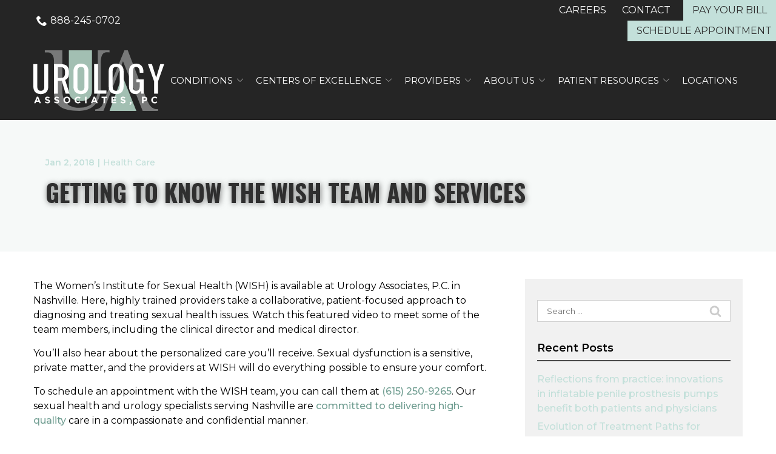

--- FILE ---
content_type: text/html; charset=UTF-8
request_url: https://www.urologynashville.com/blog/getting-to-know-the-wish-team-and-services/
body_size: 36539
content:
<!DOCTYPE html>
<html lang="en-US">
<head>
    <meta charset="UTF-8">
    <meta name="viewport" content="width=device-width, initial-scale=1">
    <link rel="profile" href="http://gmpg.org/xfn/11">
    <meta name='robots' content='index, follow, max-image-preview:large, max-snippet:-1, max-video-preview:-1' />
	<style>img:is([sizes="auto" i], [sizes^="auto," i]) { contain-intrinsic-size: 3000px 1500px }</style>
	
	<!-- This site is optimized with the Yoast SEO plugin v23.3 - https://yoast.com/wordpress/plugins/seo/ -->
	<title>Getting to Know the Wish Team and Services | Urology Associates P.C.</title>
	<meta name="description" content="The Women’s Institute for Sexual Health (WISH) is available at Urology Associates, P.C. in Nashville. Here, highly trained providers take a collaborative, patient-focused approach to diagnosing and treating sexual health issues." />
	<link rel="canonical" href="https://www.urologynashville.com/blog/getting-to-know-the-wish-team-and-services/" />
	<meta property="og:locale" content="en_US" />
	<meta property="og:type" content="article" />
	<meta property="og:title" content="Getting to Know the Wish Team and Services | Urology Associates P.C." />
	<meta property="og:description" content="The Women’s Institute for Sexual Health (WISH) is available at Urology Associates, P.C. in Nashville. Here, highly trained providers take a collaborative, patient-focused approach to diagnosing and treating sexual health issues." />
	<meta property="og:url" content="https://www.urologynashville.com/blog/getting-to-know-the-wish-team-and-services/" />
	<meta property="og:site_name" content="Urology Associates P.C." />
	<meta property="article:publisher" content="https://www.facebook.com/urologyassociatesnashville" />
	<meta property="article:published_time" content="2018-01-02T11:47:09+00:00" />
	<meta property="article:modified_time" content="2021-02-18T23:49:23+00:00" />
	<meta name="author" content="rladmin" />
	<meta name="twitter:card" content="summary_large_image" />
	<meta name="twitter:creator" content="@UA_Nashville" />
	<meta name="twitter:site" content="@UA_Nashville" />
	<meta name="twitter:label1" content="Written by" />
	<meta name="twitter:data1" content="rladmin" />
	<meta name="twitter:label2" content="Est. reading time" />
	<meta name="twitter:data2" content="1 minute" />
	<script type="application/ld+json" class="yoast-schema-graph">{"@context":"https://schema.org","@graph":[{"@type":"WebPage","@id":"https://www.urologynashville.com/blog/getting-to-know-the-wish-team-and-services/","url":"https://www.urologynashville.com/blog/getting-to-know-the-wish-team-and-services/","name":"Getting to Know the Wish Team and Services | Urology Associates P.C.","isPartOf":{"@id":"https://www.urologynashville.com/#website"},"datePublished":"2018-01-02T11:47:09+00:00","dateModified":"2021-02-18T23:49:23+00:00","author":{"@id":"https://www.urologynashville.com/#/schema/person/a4f3020da21afac28bbbbc446edda931"},"description":"The Women’s Institute for Sexual Health (WISH) is available at Urology Associates, P.C. in Nashville. Here, highly trained providers take a collaborative, patient-focused approach to diagnosing and treating sexual health issues.","breadcrumb":{"@id":"https://www.urologynashville.com/blog/getting-to-know-the-wish-team-and-services/#breadcrumb"},"inLanguage":"en-US","potentialAction":[{"@type":"ReadAction","target":["https://www.urologynashville.com/blog/getting-to-know-the-wish-team-and-services/"]}]},{"@type":"BreadcrumbList","@id":"https://www.urologynashville.com/blog/getting-to-know-the-wish-team-and-services/#breadcrumb","itemListElement":[{"@type":"ListItem","position":1,"name":"Home","item":"https://www.urologynashville.com/"},{"@type":"ListItem","position":2,"name":"Getting to Know the Wish Team and Services"}]},{"@type":"WebSite","@id":"https://www.urologynashville.com/#website","url":"https://www.urologynashville.com/","name":"Urology Associates P.C.","description":"","potentialAction":[{"@type":"SearchAction","target":{"@type":"EntryPoint","urlTemplate":"https://www.urologynashville.com/?s={search_term_string}"},"query-input":"required name=search_term_string"}],"inLanguage":"en-US"},{"@type":"Person","@id":"https://www.urologynashville.com/#/schema/person/a4f3020da21afac28bbbbc446edda931","name":"rladmin","image":{"@type":"ImageObject","inLanguage":"en-US","@id":"https://www.urologynashville.com/#/schema/person/image/","url":"https://secure.gravatar.com/avatar/34aa61f871464914301cbdf18f20973a?s=96&d=mm&r=g","contentUrl":"https://secure.gravatar.com/avatar/34aa61f871464914301cbdf18f20973a?s=96&d=mm&r=g","caption":"rladmin"},"url":"https://www.urologynashville.com/blog/author/rladmin/"}]}</script>
	<!-- / Yoast SEO plugin. -->


<link rel='dns-prefetch' href='//www.urologynashville.com' />
<link rel='dns-prefetch' href='//cdnjs.cloudflare.com' />
<link rel='dns-prefetch' href='//fonts.googleapis.com' />
<link rel='stylesheet' id='ad-google-fonts-css' href='https://fonts.googleapis.com/css?family=Montserrat%3A400%2C500%2C600%2C700%2C800%2C900%7COswald%3A400%2C500%2C600%2C700%2C800%2C900&#038;ver=2.32.0' type='text/css' media='all' />
<link rel='stylesheet' id='ad-styles-css' href='https://www.urologynashville.com/wp-content/themes/reach.parent/build/css/theme.min.css?ver=2.32.0' type='text/css' media='all' />
<link rel='stylesheet' id='wp-block-library-css' href='https://www.urologynashville.com/wp/wp-includes/css/dist/block-library/style.min.css?ver=6.7.2' type='text/css' media='all' />
<style id='classic-theme-styles-inline-css' type='text/css'>
/*! This file is auto-generated */
.wp-block-button__link{color:#fff;background-color:#32373c;border-radius:9999px;box-shadow:none;text-decoration:none;padding:calc(.667em + 2px) calc(1.333em + 2px);font-size:1.125em}.wp-block-file__button{background:#32373c;color:#fff;text-decoration:none}
</style>
<style id='global-styles-inline-css' type='text/css'>
:root{--wp--preset--aspect-ratio--square: 1;--wp--preset--aspect-ratio--4-3: 4/3;--wp--preset--aspect-ratio--3-4: 3/4;--wp--preset--aspect-ratio--3-2: 3/2;--wp--preset--aspect-ratio--2-3: 2/3;--wp--preset--aspect-ratio--16-9: 16/9;--wp--preset--aspect-ratio--9-16: 9/16;--wp--preset--color--black: #000000;--wp--preset--color--cyan-bluish-gray: #abb8c3;--wp--preset--color--white: #ffffff;--wp--preset--color--pale-pink: #f78da7;--wp--preset--color--vivid-red: #cf2e2e;--wp--preset--color--luminous-vivid-orange: #ff6900;--wp--preset--color--luminous-vivid-amber: #fcb900;--wp--preset--color--light-green-cyan: #7bdcb5;--wp--preset--color--vivid-green-cyan: #00d084;--wp--preset--color--pale-cyan-blue: #8ed1fc;--wp--preset--color--vivid-cyan-blue: #0693e3;--wp--preset--color--vivid-purple: #9b51e0;--wp--preset--gradient--vivid-cyan-blue-to-vivid-purple: linear-gradient(135deg,rgba(6,147,227,1) 0%,rgb(155,81,224) 100%);--wp--preset--gradient--light-green-cyan-to-vivid-green-cyan: linear-gradient(135deg,rgb(122,220,180) 0%,rgb(0,208,130) 100%);--wp--preset--gradient--luminous-vivid-amber-to-luminous-vivid-orange: linear-gradient(135deg,rgba(252,185,0,1) 0%,rgba(255,105,0,1) 100%);--wp--preset--gradient--luminous-vivid-orange-to-vivid-red: linear-gradient(135deg,rgba(255,105,0,1) 0%,rgb(207,46,46) 100%);--wp--preset--gradient--very-light-gray-to-cyan-bluish-gray: linear-gradient(135deg,rgb(238,238,238) 0%,rgb(169,184,195) 100%);--wp--preset--gradient--cool-to-warm-spectrum: linear-gradient(135deg,rgb(74,234,220) 0%,rgb(151,120,209) 20%,rgb(207,42,186) 40%,rgb(238,44,130) 60%,rgb(251,105,98) 80%,rgb(254,248,76) 100%);--wp--preset--gradient--blush-light-purple: linear-gradient(135deg,rgb(255,206,236) 0%,rgb(152,150,240) 100%);--wp--preset--gradient--blush-bordeaux: linear-gradient(135deg,rgb(254,205,165) 0%,rgb(254,45,45) 50%,rgb(107,0,62) 100%);--wp--preset--gradient--luminous-dusk: linear-gradient(135deg,rgb(255,203,112) 0%,rgb(199,81,192) 50%,rgb(65,88,208) 100%);--wp--preset--gradient--pale-ocean: linear-gradient(135deg,rgb(255,245,203) 0%,rgb(182,227,212) 50%,rgb(51,167,181) 100%);--wp--preset--gradient--electric-grass: linear-gradient(135deg,rgb(202,248,128) 0%,rgb(113,206,126) 100%);--wp--preset--gradient--midnight: linear-gradient(135deg,rgb(2,3,129) 0%,rgb(40,116,252) 100%);--wp--preset--font-size--small: 13px;--wp--preset--font-size--medium: 20px;--wp--preset--font-size--large: 36px;--wp--preset--font-size--x-large: 42px;--wp--preset--spacing--20: 0.44rem;--wp--preset--spacing--30: 0.67rem;--wp--preset--spacing--40: 1rem;--wp--preset--spacing--50: 1.5rem;--wp--preset--spacing--60: 2.25rem;--wp--preset--spacing--70: 3.38rem;--wp--preset--spacing--80: 5.06rem;--wp--preset--shadow--natural: 6px 6px 9px rgba(0, 0, 0, 0.2);--wp--preset--shadow--deep: 12px 12px 50px rgba(0, 0, 0, 0.4);--wp--preset--shadow--sharp: 6px 6px 0px rgba(0, 0, 0, 0.2);--wp--preset--shadow--outlined: 6px 6px 0px -3px rgba(255, 255, 255, 1), 6px 6px rgba(0, 0, 0, 1);--wp--preset--shadow--crisp: 6px 6px 0px rgba(0, 0, 0, 1);}:where(.is-layout-flex){gap: 0.5em;}:where(.is-layout-grid){gap: 0.5em;}body .is-layout-flex{display: flex;}.is-layout-flex{flex-wrap: wrap;align-items: center;}.is-layout-flex > :is(*, div){margin: 0;}body .is-layout-grid{display: grid;}.is-layout-grid > :is(*, div){margin: 0;}:where(.wp-block-columns.is-layout-flex){gap: 2em;}:where(.wp-block-columns.is-layout-grid){gap: 2em;}:where(.wp-block-post-template.is-layout-flex){gap: 1.25em;}:where(.wp-block-post-template.is-layout-grid){gap: 1.25em;}.has-black-color{color: var(--wp--preset--color--black) !important;}.has-cyan-bluish-gray-color{color: var(--wp--preset--color--cyan-bluish-gray) !important;}.has-white-color{color: var(--wp--preset--color--white) !important;}.has-pale-pink-color{color: var(--wp--preset--color--pale-pink) !important;}.has-vivid-red-color{color: var(--wp--preset--color--vivid-red) !important;}.has-luminous-vivid-orange-color{color: var(--wp--preset--color--luminous-vivid-orange) !important;}.has-luminous-vivid-amber-color{color: var(--wp--preset--color--luminous-vivid-amber) !important;}.has-light-green-cyan-color{color: var(--wp--preset--color--light-green-cyan) !important;}.has-vivid-green-cyan-color{color: var(--wp--preset--color--vivid-green-cyan) !important;}.has-pale-cyan-blue-color{color: var(--wp--preset--color--pale-cyan-blue) !important;}.has-vivid-cyan-blue-color{color: var(--wp--preset--color--vivid-cyan-blue) !important;}.has-vivid-purple-color{color: var(--wp--preset--color--vivid-purple) !important;}.has-black-background-color{background-color: var(--wp--preset--color--black) !important;}.has-cyan-bluish-gray-background-color{background-color: var(--wp--preset--color--cyan-bluish-gray) !important;}.has-white-background-color{background-color: var(--wp--preset--color--white) !important;}.has-pale-pink-background-color{background-color: var(--wp--preset--color--pale-pink) !important;}.has-vivid-red-background-color{background-color: var(--wp--preset--color--vivid-red) !important;}.has-luminous-vivid-orange-background-color{background-color: var(--wp--preset--color--luminous-vivid-orange) !important;}.has-luminous-vivid-amber-background-color{background-color: var(--wp--preset--color--luminous-vivid-amber) !important;}.has-light-green-cyan-background-color{background-color: var(--wp--preset--color--light-green-cyan) !important;}.has-vivid-green-cyan-background-color{background-color: var(--wp--preset--color--vivid-green-cyan) !important;}.has-pale-cyan-blue-background-color{background-color: var(--wp--preset--color--pale-cyan-blue) !important;}.has-vivid-cyan-blue-background-color{background-color: var(--wp--preset--color--vivid-cyan-blue) !important;}.has-vivid-purple-background-color{background-color: var(--wp--preset--color--vivid-purple) !important;}.has-black-border-color{border-color: var(--wp--preset--color--black) !important;}.has-cyan-bluish-gray-border-color{border-color: var(--wp--preset--color--cyan-bluish-gray) !important;}.has-white-border-color{border-color: var(--wp--preset--color--white) !important;}.has-pale-pink-border-color{border-color: var(--wp--preset--color--pale-pink) !important;}.has-vivid-red-border-color{border-color: var(--wp--preset--color--vivid-red) !important;}.has-luminous-vivid-orange-border-color{border-color: var(--wp--preset--color--luminous-vivid-orange) !important;}.has-luminous-vivid-amber-border-color{border-color: var(--wp--preset--color--luminous-vivid-amber) !important;}.has-light-green-cyan-border-color{border-color: var(--wp--preset--color--light-green-cyan) !important;}.has-vivid-green-cyan-border-color{border-color: var(--wp--preset--color--vivid-green-cyan) !important;}.has-pale-cyan-blue-border-color{border-color: var(--wp--preset--color--pale-cyan-blue) !important;}.has-vivid-cyan-blue-border-color{border-color: var(--wp--preset--color--vivid-cyan-blue) !important;}.has-vivid-purple-border-color{border-color: var(--wp--preset--color--vivid-purple) !important;}.has-vivid-cyan-blue-to-vivid-purple-gradient-background{background: var(--wp--preset--gradient--vivid-cyan-blue-to-vivid-purple) !important;}.has-light-green-cyan-to-vivid-green-cyan-gradient-background{background: var(--wp--preset--gradient--light-green-cyan-to-vivid-green-cyan) !important;}.has-luminous-vivid-amber-to-luminous-vivid-orange-gradient-background{background: var(--wp--preset--gradient--luminous-vivid-amber-to-luminous-vivid-orange) !important;}.has-luminous-vivid-orange-to-vivid-red-gradient-background{background: var(--wp--preset--gradient--luminous-vivid-orange-to-vivid-red) !important;}.has-very-light-gray-to-cyan-bluish-gray-gradient-background{background: var(--wp--preset--gradient--very-light-gray-to-cyan-bluish-gray) !important;}.has-cool-to-warm-spectrum-gradient-background{background: var(--wp--preset--gradient--cool-to-warm-spectrum) !important;}.has-blush-light-purple-gradient-background{background: var(--wp--preset--gradient--blush-light-purple) !important;}.has-blush-bordeaux-gradient-background{background: var(--wp--preset--gradient--blush-bordeaux) !important;}.has-luminous-dusk-gradient-background{background: var(--wp--preset--gradient--luminous-dusk) !important;}.has-pale-ocean-gradient-background{background: var(--wp--preset--gradient--pale-ocean) !important;}.has-electric-grass-gradient-background{background: var(--wp--preset--gradient--electric-grass) !important;}.has-midnight-gradient-background{background: var(--wp--preset--gradient--midnight) !important;}.has-small-font-size{font-size: var(--wp--preset--font-size--small) !important;}.has-medium-font-size{font-size: var(--wp--preset--font-size--medium) !important;}.has-large-font-size{font-size: var(--wp--preset--font-size--large) !important;}.has-x-large-font-size{font-size: var(--wp--preset--font-size--x-large) !important;}
:where(.wp-block-post-template.is-layout-flex){gap: 1.25em;}:where(.wp-block-post-template.is-layout-grid){gap: 1.25em;}
:where(.wp-block-columns.is-layout-flex){gap: 2em;}:where(.wp-block-columns.is-layout-grid){gap: 2em;}
:root :where(.wp-block-pullquote){font-size: 1.5em;line-height: 1.6;}
</style>
<link rel='stylesheet' id='ad-styles-child-css' href='https://www.urologynashville.com/wp-content/themes/reach.service-in-quick/build/css/theme.min.css?ver=2.32.0' type='text/css' media='all' />
<link rel='stylesheet' id='jquery-auto-complete-css' href='https://cdnjs.cloudflare.com/ajax/libs/jquery-autocomplete/1.0.7/jquery.auto-complete.css?ver=1.0.7' type='text/css' media='all' />
<script type="text/javascript" src="https://www.urologynashville.com/wp/wp-includes/js/jquery/jquery.min.js?ver=3.7.1" id="jquery-core-js"></script>
<script type="text/javascript" src="https://www.urologynashville.com/wp/wp-includes/js/jquery/jquery-migrate.min.js?ver=3.4.1" id="jquery-migrate-js"></script>
<link rel="https://api.w.org/" href="https://www.urologynashville.com/wp-json/" /><link rel="alternate" title="JSON" type="application/json" href="https://www.urologynashville.com/wp-json/wp/v2/posts/514" /><link rel='shortlink' href='https://www.urologynashville.com/?p=514' />
<link rel="alternate" title="oEmbed (JSON)" type="application/json+oembed" href="https://www.urologynashville.com/wp-json/oembed/1.0/embed?url=https%3A%2F%2Fwww.urologynashville.com%2Fblog%2Fgetting-to-know-the-wish-team-and-services%2F" />
<link rel="alternate" title="oEmbed (XML)" type="text/xml+oembed" href="https://www.urologynashville.com/wp-json/oembed/1.0/embed?url=https%3A%2F%2Fwww.urologynashville.com%2Fblog%2Fgetting-to-know-the-wish-team-and-services%2F&#038;format=xml" />
        <link rel="shortcut icon" href="https://www.urologynashville.com/wp-content/uploads/2021/05/cropped-faviconseafoam-192x192.png " type="image/x-icon"/>
                <!-- Global Site Tag (gtag.js) - Google Analytics -->
        <script async src="https://www.googletagmanager.com/gtag/js?id=UA-19088771-1"></script>
        <script>
          window.dataLayer = window.dataLayer || [];

          function gtag() {
            dataLayer.push(arguments)
          };
          gtag('js', new Date());

          gtag('config', 'UA-19088771-1');
        </script>
        <script type="text/javascript" src="//cdn.rlets.com/capture_configs/04e/afe/39a/4984b05a5564fe3c56b54a9.js" async="async"></script>        <script type="text/javascript">
            jQuery(function($) {
                jQuery('input[type=search]').addClass('search-autocomplete');
                jQuery('input[type=search]').attr('autocomplete', 'on');
            });
            jQuery(function($){
                var searchRequest;
                jQuery('.search-autocomplete').autoComplete({
                    minChars: 2,
                    source: function(term, suggest){
                        try { searchRequest.abort(); } catch(e){}
                        searchRequest = jQuery.getJSON(global.ajax, { q: term, action: 'search_site' }, function(res) {
                            var suggestions = [];
                            for (i=0;i<res.data.length;i++)
                                if (~res.data[i].toLowerCase().indexOf(term)) {
                                    suggestions.push(res.data[i]);
                                } 
                                else if (~res.data[i].toUpperCase().indexOf(term)) { 
                                    suggestions.push(res.data[i]) 
                                };
                            suggest(suggestions);
                        });
                    }
                });
            });
        </script>
    <link rel="icon" href="https://www.urologynashville.com/wp-content/uploads/2021/05/cropped-faviconseafoam-32x32.png" sizes="32x32" />
<link rel="icon" href="https://www.urologynashville.com/wp-content/uploads/2021/05/cropped-faviconseafoam-192x192.png" sizes="192x192" />
<link rel="apple-touch-icon" href="https://www.urologynashville.com/wp-content/uploads/2021/05/cropped-faviconseafoam-180x180.png" />
<meta name="msapplication-TileImage" content="https://www.urologynashville.com/wp-content/uploads/2021/05/cropped-faviconseafoam-270x270.png" />
		<style type="text/css" id="wp-custom-css">
			/* BF 2/2/21 */
/* Styling */

*, div, img, ::before, ::after { box-shadow: none !important; }

/* mobile menu */

.sub-menu--toggle:hover, .mobile__nav .sub-menu--toggle.active { background-color: rgba(0,0,0,0.125) !important; }
.mobile__nav-close .icon { fill: #ffffff !important; }
.mobile__nav-close .icon:hover { fill: #c3e0da !important; }
.hamburger-inner, .hamburger-inner::before, .hamburger-inner::after { background-color: #ffffff !important; }
.hamburger:hover .hamburger-inner, .hamburger:hover .hamburger-inner::before, .hamburger:hover .hamburger-inner::after { background-color: #c3e0da !important; }

/* utility nav */
.header__utility { padding: 0; }
.header__utility--left:only-child, .header__utility--right:only-child { width: 100%; }
.header__utility a { transition: 0.3s ease; color: #fff !important; padding: 5px; }
.header__utility a .icon { transition: 0.3s ease; fill: #fff !important; }
.header__utility a[href]:hover { color: #c3e0da !important; }
.header__utility a[href]:hover .icon { fill: #c3e0da !important;}
.header__utility li.highlight a {
	padding: 5px 15px;
	background: #c3e0da;
}
.header__utility li.highlight a:hover {
	background: #bfbfbf;
	color: #2f2f2f !important;
}

@media (max-width: 767px) {
    .header__utility .menu { justify-content: center; text-align: center; }
}

@media (min-width: 768px) {
.header__utility-flex { justify-content: space-between; }
	.header__utility--left .menu-item:first-of-type { margin-left: 0; }
		.header__utility--right .menu-item:last-of-type { margin-right: 0; }
	.header__utility .container::before, .container::after { display: none; }
}

/* header / nav */

.header, .header * { box-shadow: none !important; }

.header__call, .header__call:hover, .header__call * { transition: none; }
.header__call { background: #c3e0da; color: #fff; }
.header__call:hover { background: #2f2f2f; }
.header__call-number { white-space: nowrap; color: #fff; }
.header__call-text { color: #fff; }
.header__call-icon { fill: #fff; }
.header__call:hover .header__call-number { }
.header__call:hover .header__call-icon { }
.header__branding { }
.mobile__nav-header { background: none; }
.mobile__nav-header a img { max-height: 100px; }

.header__stacked-nav { background: #2f2f2f !important; }

.header__nav div > ul > li { margin: 0 5px; }

.header__nav a, .mobile__nav a { text-transform: uppercase; color: #ffffff !important; font-weight: normal;}
.header__nav a[href]:hover, .mobile__nav a[href]:hover, .header__nav .current-menu-item > a, .mobile__nav .current-menu-item > a { color: #c3e0da !important; }

.header__nav .sub-menu a, .mobile__nav .sub-menu a { color: #000000 !important; }
.header__nav .sub-menu a:hover, .mobile__nav .sub-menu a:hover, .header__nav .sub-menu li.current-menu-item > a, .mobile__nav .sub-menu li.current-menu-item > a { color: #c3e0da !important; }

@media (min-width: 992px) and (max-width: 1199px) {
	.header__nav a { font-size: 0.75em; transition: none; margin: 0 2px; }
	.header__branding .header__branding-logo {
		max-height: 75px !important;
		height: 75px !important;
	}
}

@media (min-width: 992px) {
.header__nav > div > ul > li:last-of-type .sub-menu li .sub-menu {
	left: -100% !important;
}
	.header__nav > div > ul > li:last-of-type .sub-menu {
    min-width: 240px !important;
}
	.header__nav > div > ul > li:last-of-type > .sub-menu {
		left: auto;
		right: 0;
}
	.header__nav > div > ul > li:last-of-type > .sub-menu::before {
    right: 12px;
    left: auto;
}
	.header__nav > div > ul > li:last-of-type > .sub-menu::after {
    right: 14px;
    left: auto;
}
}

@media (min-width: 375px) and (max-width: 991px) {
	.header--default .header__branding, .header--stacked .header__branding { position: relative; left: -31px; }
	.header--default .hamburger, .header--stacked .hamburger { position: relative; z-index: 99; }
}

@media (max-width: 575px) {
    .header__branding .header__branding-logo { height: auto !important; }
}

/* typography */

.text--dark, .text--light { line-height: 1.5; }  /* use to adjust line height */
.text--dark:not(.footer) { color: #000000 !important; }  /* use for body text color */

h1, h2, h3, h4,  .hdg--2, .hdg--3, .hdg--4 { overflow-wrap: normal; color: #c3e0da !important; font-weight: bold !important; text-transform: none !important; }
h5, h6, .hdg--5, .hdg--6 { color: #c3e0da; font-weight: bold !important; }
h1 + h5, h1 + h6, h2 + h5, h2 + h6, h3 + h5, h3 + h6, h4 + h5, h4 + h6, h5 + h1, h6 + h1, p + h1 { margin-top: 15px; }

.text--light h1, .text--light h2, .text--light h3, .text--light h4, .text--light h5, .text--light h6, .text--light .hdg--2, .text--light .hdg--3, .text--light .hdg--4, .text--light .hdg--5, .text--light .hdg--6 { color: #c3e0da !important; }

h1:only-child, h2:only-child, h3:only-child, h4:only-child, h5:only-child, h6:only-child, .hdg--1:only-child, .hdg--2:only-child, .hdg--3:only-child, .hdg--4:only-child, .hdg--5:only-child, .hdg--6:only-child { margin-bottom: 0; }

@media (min-width: 1200px) {
  h2, .hdg--2 { font-size: 48px; }
  h3, .hdg--3 { font-size: 36px; }
  h4, .hdg--4 { font-size: 30px; }
  h5, .hdg--5 { font-size: 24px; }
}

/* links */

.post__header a, .post__read-more, .sidebar .widget a, .blog__pagination a, .blog__post-links a, .text--dark .entry__content a:not(.btn), article .entry__content a:not(.btn), .entry__content .sitemap__row a:not(.btn), .text--dark .contact-info__content a:not(.btn), .text--dark .services__content a:not(.btn), .text--dark .list-columns__content a:not(.btn), .list-column a:not(.btn), .text--dark .content-area__content-lead a:not(.btn), .testimonial__content.content-limit .read-more a.read-more-link, .meta__category { color: #c3e0da !important; font-weight: 500; }
.post__header a:hover, .post__read-more:hover, .sidebar .widget a:hover, .blog__pagination a:hover, .blog__post-links a:hover, .text--dark .entry__content a:not(.btn):hover, article .entry__content a:not(.btn):hover, .entry__content .sitemap__row a:not(.btn):hover, .text--dark .contact-info__content a:not(.btn):hover, .text--dark .services__content a:not(.btn):hover, .text--dark .list-columns__content a:not(.btn):hover, .list-column a:not(.btn):hover, .text--dark .content-area__content-lead a:not(.btn):hover, .testimonial__content.content-limit .read-more a.read-more-link:hover, .meta__category:hover { color: #2f2f2f !important; }
.text--light .entry__content a:not(.btn), .text--light .testimonial__content.content-limit .read-more a.read-more-link, /*.page__header-meta .meta__category*/ { color: #c3e0da !important; }
.text--light .entry__content a:not(.btn):hover, .text--light .testimonial__content.content-limit .read-more a.read-more-link:hover, /*.page__header-meta .meta__category:hover*/ { color: #fff !important; }

/* buttons */

.content-area__button { margin-top: 0; }
a.btn, .gform_button, .comments-area input[type="submit"] { margin-top: 15px; border-radius: 0 !important; border: 3px solid currentcolor !important; font-family: 'Montserrat', sans-serif; font-size: 1.125rem !important; font-weight: bold !important; text-transform: none !important; color: #000 !important; background: #c3e0da !important; border:none !important }
a.btn:hover, .gform_button:hover, .comments-area input[type="submit"]:hover { background: #bfbfbf !important; color: #000 !Important; border-color: #000!important; }
.text--light a.btn, a.btn--light, .text--light .gform_button { color: #c3e0da !Important;  }
.text--light a.btn:hover,  a.btn--light:hover, .text--light .gform_button:hover { color: #c3e0da !important; background: #c3e0da !important; border-color: #c3e0da !important; }

/* page content */

.content-area--two-column .content-area__content.content--left .content-area__button {
	margin-left: auto;
	margin-right: auto;
}
.content--left.content--small { margin-left: 0; }

.entry__content ul + p {
	margin-top: 15px;
}

.entry__content ul.two-col {
	-webkit-column-count: 2;
 	-moz-column-count: 2;
 	column-count: 2;
	-webkit-column-gap: 30px;
	column-gap: 30px;
	-moz-column-gap: 30px;
}

.entry__content ul.three-col {
	-webkit-column-count: 3;
 	-moz-column-count: 3;
 	column-count: 3;
	-webkit-column-gap: 30px;
	column-gap: 30px;
	-moz-column-gap: 30px;
}

@media (max-width: 1199px) {
	.entry__content ul.two-col, .entry__content ul.three-col {
	-webkit-column-count: 1;
 	-moz-column-count: 1;
 	column-count: 1;
}
}

@media (max-width: 767px) {
  .content-area__content-lead { margin-bottom: 30px; padding-top: 0; }
	.theme--material .content-area__image, .content-area__image { margin-top: 0;}
  .content-area__image img { width: 100% !important; }
  .content-area__image img[src^="data:image/png;base64"] { display: none; }
  .content-area__image { margin: 15px 0; }
  .content-area__image--full-bleed { margin-top: 0; }
  .content-area--single .content-area__content .entry__content, .content-area--two-column .content-area__content .entry__content { padding: 0; }
	.content-area--image-left .content-area__content, .content-area--image-right .content-area__content { padding-left: 0; padding-right: 0;}
  .content-area--two-column .content-area__content .entry__content:nth-child(1) > p:last-child { margin-bottom: 0 !important; }
  .content-area--two-column .content-area__content .entry__content:nth-child(2) > p:first-child { padding-top: 15px !important; }
  .content-area--two-column .content-area__content .entry__content:nth-child(2) > h2:first-child, .content-area--two-column .content-area__content .entry__content:nth-child(2) > h3:first-child, .content-area--two-column .content-area__content .entry__content:nth-child(2) > h4:first-child, .content-area--two-column .content-area__content .entry__content:nth-child(2) > h5:first-child, .content-area--two-column .content-area__content .entry__content:nth-child(2) > h6:first-child { padding-top: 30px !important; }
}

@media (min-width: 768px) {
	.content-area__content-lead { margin-bottom: 15px; }
  .content-area__flex > div:not(.content-area__image--full-width) {
    padding-left: 30px !important;
		padding-right: 30px !important;
  }
  .content-area__image img[src^="data:image/png;base64"] {
	  visibility: hidden;
  }
	.content-area--image-left .content-area__content .entry__content, .content-area--image-left .content-area__content  .content-area__button {
		padding-left: 0 !important;
	}
	.content-area--image-right .content-area__content .entry__content, .content-area--image-right .content-area__content  .content-area__button {
		padding-right: 0 !important;
	}
	.content-area--image-left .content-area__image {
		padding-right: 0 !important;
	}
	.content-area--image-right .content-area__image {
		padding-left: 0 !important;
	}
  .content-area--two-column .content-area__content .entry__content:first-child {
    padding-right: 30px !important;
  }
  .content-area--two-column .content-area__content .entry__content:last-child {
    padding-left: 30px !important;
  }
  .content-area--image-left .content-area__flex--image-stretch {
    margin-left: 30px;
  }
  .content-area--image-right .content-area__flex--image-stretch {
    margin-right: 30px;
  }
}

@media (max-width: 575px) { 
.entry__content table td
}

/* hero / page heading */
.module--hero h1, .module--hero .hdg--1, .page__header .hdg { color: #fff !important; }
.module--hero h5, .module--hero .hdg--5, .module--hero h6, .module--hero .hdg--6, .module--hero p { font-weight: bold; }
.page__header .hdg { margin-bottom: 0; text-align: left; max-width: 75%; }
.post-template-default .page__header .hdg { font-size: 2.5rem; }
.page__header-meta { text-align: left; color: #c3e0da; }

.module--hero .slick-arrow .icon { transition: 0.3s ease; }
.module--hero .slick-arrow:hover .icon { fill: #c3e0da; }
.module--hero .slick-dots .slick-active button { background: #c3e0da; }

@media (min-width: 767px) and (max-width: 1439px) {
.module--hero .container {
	max-width: none;
	padding: 0 100px;
}
}

@media (min-width: 992px) { 
	.theme--material .page__header { padding: 60px;}
}

@media (min-width: 1200px) { /*adjust font sizes */
    .module--hero h1, .module--hero .hdg--1 { font-size: 72px; }
    .module--hero h5, .module--hero .hdg--5, .module--hero h6, .module--hero .hdg--6, .module--hero p { font-size: 22px; }
}

/* special offer */

.special-offer__content { line-height: 1.25; }

@media (max-width: 767px) {
	.special-offer__content {
		font-size: 1.5rem;
	}
}
@media (min-width: 768px) {
	.special-offer__content {
		padding: 0 30px;
	}
}

/* services */

.services .service { padding: 0 15px; }

.services .service__item { height: 100%; background: none; }
.services a.service__item:hover { background: none; }

/*.services .service__image::before { 
	width: 100%;
	height: 100%;
	top: 0;
	left: 0;
	display: block;
	content: '';
	position: absolute;
	background: #c3e0da;
	opacity: 0.5;
}*/
.services a.service__item:hover .service__image::before { 
	opacity: 0;
}

.services .service__image { min-height: 1px; max-width: 100%; position: relative; }
.services .service__image img { transition: 0.3s ease; max-height: none; max-width: 100%; }
.services a.service__item:hover .service__image img { opacity: 0.5; }

.services .service__title { max-width: 100%; overflow-wrap: normal; transition: 0.3s ease; color: #2f2f2f; margin-top: 0; }
.services a.service__item:hover .service__title { color: #c3e0da; }

.services .service__content {  }
.services .service__content strong { font-weight: bold; }
.services .service__content p { transition: 0.3s ease; color: #c3e0da; }
.services a.service__item:hover .service__content p { color: #2f2f2f; }

.services .service__link { color: #c3e0da; font-weight: bold; }
.services .service__link:hover { color: #2f2f2f; }
.services .service__link:only-child { background: #c3e0da; color: #fff; height: 100%; display: block; display: flex; align-items: center; justify-content: center; padding: 15px; }
.services .service__link:only-child:hover { background: #2f2f2f !important; }

@media (max-width: 767px) {
  .services { justify-content: space-around; }
  .services .service { width: 100% !important; max-width: 320px;}
}

@media (min-width: 768px) {
	.services .service {
		width: calc(50%) !important;
	}
}

@media (min-width: 992px) {
	.services .service {
		width: calc(25%) !important;
	}
	.services .service--2 {
		width: calc(50%) !important;
	}
	.services .service--3, .services .service--9 {
		width: calc(33.333%) !important;
	}
	.services .service--4, .services .service--8, .service--20 {
		width: calc(25%) !important;
	}
	.services .service--5, .services .service--10, .services .service--15, .services .service--30, .services .service--33 {
		width: calc(33.333%) !important;
	}
		.services .service--6, .services .service--12 {
		width: calc(33.333%) !important;
	}
}

@media (min-width: 1200px) {
		.services .service--5, .services .service--10, .services .service--15, .services .service--25 {
		width: calc(20%) !important;
	}
}

/* content block */

.content-blocks--left {
	flex-shrink: 1;
	min-width: 33.333%;
}
.content-blocks--right { flex-grow: 1; }

.block-item__headline { color: #fff !important; }

.block-item__content {  }

.block-item__content p { color: #fff !important; }

.block-item__content ol, .block-item__content ul { margin-left: 35px; }
.block-item__content ol li {
    list-style-type: decimal;
    margin-bottom: 5px;
}
.block-item__content ul li {
    list-style-type: disc;
    margin-bottom: 5px;
}

.block-item__link .icon { transition: 0.3s ease; }
.block-item__link .icon:hover { fill: #c3e0da !important; }

@media (max-width: 1439px) {
	.module--content-blocks { padding-bottom: 0 !important; }
}
@media (max-width: 1199px) {
	.content-blocks--left .block-item { position: relative !important; }
}
@media (max-width: 991px) {
	.content-blocks--left { display: block; }
	.content-blocks--left .block-item:not(.block-item--content) { display: none; }
}

/* list columns */

.list-columns__content {
	padding-bottom: 0;
}
.list-columns__content > .entry__content > *:last-child {
	margin-bottom: 30px;
}

.list-columns { }

.list-columns .list-column { }

.list-columns .list-column__image { max-width: 100%; }
.list-columns .list-column__image img { max-width: 100%; }

.list-columns .list-column__headline { color: #c3e0da; line-height: 1.25; margin-bottom: 7.5px; font-weight: bold; }
.text--light .list-columns .list-column__headline { color: #fff; }

.list-columns .list-column__content {  }

.list-columns .list-column__description { line-height: 1.5; font-size: 1em; }

.list-columns .list-column__description strong { font-weight: bold; }

.list-column__content ol, .list-column__content ul {
    margin-left: 35px;
}
.list-column__content ol li {
    list-style-type: decimal;
    margin-bottom: 5px;
}
.list-column__content ul li {
    list-style-type: disc;
    margin-bottom: 5px;
}

@media (max-width: 767px) {
    .list-columns .list-column  { }
}

@media (min-width: 768px) {
	.list-column {
		width: 50%;
	}
}

@media (min-width: 992px) {
	.list-column {
		width: 25%;
	}
  .list-column.list-column--1 {
    width: 75%;
  }
	.list-column.list-column--2 {
		width: 50%;
	}
	.list-column.list-column--3, .list-column.list-column--6, .list-column.list-column--9 {
		width: 33.333%;
	}
	.list-column.list-column--4, .list-column.list-column--8, .list-column.list-column--12 {
		width: 25%;
	}
	.list-column.list-column--5, .list-column.list-column--10, .list-column.list-column--15 {
		width: 33.333%;
	}
}

/* staff */

.tingle-modal-box .staff__info:only-child { width: 100%; padding: 30px; }

.staff { justify-content: center; }

.theme--material .staff .staff__item { margin: 15px; border: 1px solid #c3e0da; background: #c3e0da; flex-flow: column; }
.theme--material .staff .staff__item:hover { border-color: #2f2f2f; background: #2f2f2f; }

.staff__image {  }

.theme--material .staff__info { width: 100%; height: 100%; padding: 15px;}

.staff__name { transition: 0.3s ease; color: #c3e0da;  }
.staff__item:hover .staff__name { color: #2f2f2f; }
.staff .staff__name { color: #fff !important; }
.staff .staff__name:nth-last-child(2) { text-align: center; display: flex; align-items: center; justify-content: center; height: 100%; font-size: 1rem; margin-bottom: 0; }

.staff__title { transition: 0.3s ease; color: #c3e0da; font-size: 1.125rem; text-transform: none;}
.staff__item:hover .staff__title { color: #2f2f2f; }
.staff .staff__title { color: #fff !important; }

.staff__bio p, .staff__bio li { color: #000000; }

.tingle-modal__close { transition: 0.3s ease; }
.tingle-modal__close:hover {  }

@media (max-width: 767px) {
    .staff .staff__item  { width: 100% !important; max-width: 320px; margin-bottom: 15px;}
}

@media (min-width: 768px) {
	.staff .staff__item {
		width: calc(50% - 30px);
	}
}

@media (min-width: 992px) {
	.staff .staff__item {
		width: calc(25% - 30px);
	}
	.staff .staff__item.staff__item--two-columns {
		width: calc(50% - 30px);
	}
	.staff .staff__item.staff__item--three-columns {
		width: calc(33.333% - 30px);
	}
	.staff .staff__item.staff__item--four-columns {
		width: calc(25% - 30px);
	}
	.staff .staff__item.staff__item--five-columns {
		width: calc(20% - 30px);
	}
}

/* testimonials */

.testimonials__content.entry__content { margin-bottom: 15px;}

.testimonials--list .testimonial:last-of-type {	border-bottom: 0; }
.testimonial__content { font-size: 1rem; }

.theme--material .testimonials--show-multiple .testimonial { background: #fff; width: calc(100% - 30px) !important;)}
.theme--material .text--light .testimonials--show-multiple .testimonial { background: #252525;}

.testimonials .slick-arrow { transition: 0.3s ease; background: none; border: 0; }
.testimonials .slick-arrow:hover {  }
.testimonials .slick-arrow .icon { transition: 0.3s ease; fill: #c3e0da; }
.testimonials .slick-arrow:hover .icon { fill: #2f2f2f; }

.text--light .testimonials .slick-arrow .icon { transition: 0.3s ease; fill: #fff; }
.text--light .testimonials .slick-arrow:hover .icon { opacity: 0.25; }
.text--light .testimonials .slick-dots button { opacity: 0.25; background: #fff !important; }
.text--light .testimonials .slick-dots .slick-active button { opacity: 1; }

@media (min-width: 768px) and (max-width: 991px) {
	.theme--material .testimonials--show-multiple .testimonial {
		padding-left: 15px;
		padding-right: 15px;
	}
}

@media (max-width: 767px) { 
	.theme--material .testimonials--show-multiple .testimonial {

	}
}

/* gallery */

.gallery-layout .slick-arrow { transition: 0.3s ease; background: none; border: 0; }
.gallery-layout .slick-arrow:hover {  }
.gallery-layout .slick-arrow .icon { transition: 0.3s ease; fill: #c3e0da; }
.gallery-layout .slick-arrow:hover .icon { fill: #2f2f2f; }

.gallery-layout--masonry .gallery-layout__image {
	position: relative !important;
	top: auto !important;
	left: auto !important;
	transform: none !important;
}

@media (min-width: 768px) {
.gallery__content .entry__content, .gallery-layout {
	padding: 0 30px;
}
	.gallery-layout--masonry .gallery-layout__image:nth-child(1):nth-last-child(2), .gallery-layout--masonry .gallery-layout__image:nth-child(2):nth-last-child(1) {
    max-width: 48%;
}
	.gallery-layout--masonry .gallery-layout__image:nth-child(1):nth-last-child(3), .gallery-layout--masonry .gallery-layout__image:nth-child(2):nth-last-child(2), .gallery-layout--masonry .gallery-layout__image:nth-child(3):nth-last-child(1) {
    max-width: 33%;
}
}

/* albums */
.albums-template-default .page__header {
	background-image: url('') !important;
  background-position: center center !important;
  background-repeat: no-repeat !important;
  background-size: cover !important;
  background-color: #2f2f2f !important;
}

.album__item-link img { transition: 0.3s ease; }
a.album__item-link:hover img { opacity: 0.5; }

.album__item-title { color: #c3e0da; }
a.album__item-title:hover { color: #2f2f2f; }

/* tables */

.table__td-header:empty {
	display: none;
}

/* forms */

::-webkit-input-placeholder { font-family: 'Montserrat', sans-serif; text-transform: none !important; }
::-moz-placeholder { font-family: 'Montserrat', sans-serif; text-transform: none !important; }
:-ms-input-placeholder { font-family: 'Montserrat', sans-serif; text-transform: none !important; }
:-moz-placeholder { font-family: 'Montserrat', sans-serif; text-transform: none !important; }
textarea { font-family: 'Montserrat', sans-serif; resize: none !important; text-transform: none !important; }

.form__gform--default .ginput_container_date .datepicker, .form__gform--transparent .ginput_container_date .datepicker { max-width: 100%; }

.form__entry { margin-bottom: 30px; }

/* .gform_wrapper p:empty, .gform_footer *:not(input) { display: none; } */

.gform_body .gform_fields {
    margin-left: 0;
    display: -webkit-box;
    display: -ms-flexbox;
    display: flex;
    -webkit-box-orient: horizontal;
    -webkit-box-direction: normal;
    -ms-flex-flow: row wrap;
    flex-flow: row wrap;
    -webkit-box-align: start;
    -ms-flex-align: start;
    align-items: flex-start;
}

.gform_body .gfield {
    padding-top: 0.5rem;
    padding-bottom: 0.5rem;
}

.gform_body ul li {
    list-style-type: none;
    margin-bottom: 0;
}

.gform_body .gfield_label { }
.text--light .gform_body .gfield_label, .form__gform--light .gfield_label { color: #fff; }
.gform_body .gfield_required { color: #ad0000; }

.gform_body input:not([type="radio"]):not([type="checkbox"]):not([type="submit"]):not([type="button"]):not([type="image"]):not([type="file"]), .gform_body textarea, .selectize-input { width: 100%; }

.selectize-dropdown .option, .selectize-input .item {
	font-family: 'Montserrat', sans-serif !important;
	font-size: 1rem;
}

@media (min-width: 768px) {
  .module--form .form__content {
    max-width: 100%;
  }
	.module--form .form__flex {
		padding: 0 15px;
	}
  .module--form .form__content--content-form {
	  padding: 45px 30px;
  }
}

/* contact */

.contact-info--content-left.text--dark .contact-info__content .entry__content { color: #000000 !important; }

@media (min-width: 768px) {
	.contact-info--content-left .contact-info__content {
		padding-left: 45px;
	}
		.contact-info--content-right .contact-info__content {
		padding-right: 45px;
	}
}

/* footer */

.footer-layout-standard .footer__top, .footer-layout-minimal .footer__top { padding-bottom: 15px; }
.footer-layout-standard .footer__main, .footer-layout-minimal .footer__bottom { padding-top: 15px; }
.footer-layout-standard .footer__contact { display: none; }
.footer-layout-standard .footer__menu .menu { margin-top: 0; }
.footer-layout-grid .footer__socials { margin-top: -15px; margin-bottom: 15px; text-align: left; }

.footer__scroll-top a { color: #2f2f2f !important; font-weight: bold; }
.footer__scroll-top a .icon { fill: #fff !important; }
.footer__scroll-top a:hover { color: #c3e0da !important; }

.footer .entry__content h5 a:not(.btn), .footer .textwidget h5 a:not(.btn) { color: #fff !important; }
.footer .entry__content h5 a:not(.btn):hover, .footer .textwidget h5 a:not(.btn):hover { color: #bfbfbf !important; }

.footer .entry__content a:not(.btn), .footer .textwidget a:not(.btn) { color: #bfbfbf !important; }
.footer .entry__content a:not(.btn):hover, .footer .textwidget a:not(.btn):hover { color: #fff !important; }

.footer .icon-sc {
	transition: 0.3s ease;
	fill: #fff;
	min-height: 25px;
	min-width: 25px;
}

.footer a:hover .icon-sc, .socials__item .icon:hover { fill: #bfbfbf !important; }

.footer .menu a { color: #fff !important; text-transform: none; line-height: 1.5; }

.footer .menu a:hover, .footer .menu .current_page_item > a { color: #bfbfbf !important; }

.footer__top .col-sm-6:first-of-type, .footer__bottom .col-sm-6:first-of-type  { width: 80%; }
.footer__top .col-sm-6:last-of-type, .footer__bottom .col-sm-6:last-of-type { width: 20%; }

.footer__bottom .menu a { color: #fff !important; text-transform: none;}

.footer__bottom .menu a:hover, .footer__bottom .menu .current_page_item > a { color: #bfbfbf !important; }

@media (max-width: 991px) {
    .footer__top .col-sm-6:first-of-type, .footer__top .col-sm-6:last-of-type { width: 100%; }
}

@media (max-width: 767px) {
  footer * { text-align: center; }
	.footer-layout-standard .footer__menu .menu .menu-item {
		display: block;
		margin: 7.5px;
	}
	.footer-layout-standard .footer__menu a {
		padding: 5px 15px;
	}
  .footer-layout .footer__socials, .footer-layout .footer__auxiliary, .footer-layout .footer__utility, .footer-layout .footer__nav {
    margin-left: 0;
  }
  .footer__bottom .col-sm-6:first-of-type, .footer__bottom .col-sm-6:last-of-type { width: 100%; }
  .footer-layout .footer__copyright--text { padding-bottom: 0; }
  .footer__logo { margin-top: 15px; }
}

/* extras */

sup {
  vertical-align: super;
  font-size: smaller;
}

.entry__content sub, .entry__content sup {
	font-size: 75%;
}

.blog__layout--default .blog__posts { align-items: stretch; }

.rl-vert-center .content-area__content {
  align-items: center;
}

.rl-cta .content-area__button {
	margin-top: 15px;
}

.rl-icons .services .service__image { margin: 0 auto; }
.rl-icons .services .service__image img { max-width: 150px; margin: 0px auto; padding: 15px 0; }
.rl-icons .services .service__title {  }
.rl-icons .services a.service__item:hover .service__image img { opacity: 1; transform: scale(0.875); }

.rl-border-service .service__item { border: 1px solid #252525; background: #252525; }
.rl-border-service a.service__item:hover { border: 1px solid #2f2f2f; background: #2f2f2f; }

.rl-border-service .service__item > *:not(.service__image) {
	margin: 7.5px 15px;
}
.rl-border-service .services  .service__image::before { 
	opacity: 0;
}
.rl-border-service.rl-icons .service__image { background: #fff; margin-top: 0; }
.rl-border-service .service__title { color: #fff !important; }

.rl-staff .services  .service__image::before { 
	opacity: 0;
}

.rl-logos .list-columns .list-column__image { margin-bottom: 0;  }

/* End */

/* AP 5/5/21 */
.text--light a.btn, .gform_button, .comments-area input[type="submit"]{color:#2f2f2f !important;}
.text--light a.btn:hover{color:#2f2f2f !important; background-color:#bfbfbf !important;}

.module--hero h1, .module--hero .hdg--1, .page__header .hdg {font-family:oswald, sans-serif; text-transform: uppercase !important}

h2, h3, h4, .hdg--2, .hdg--3, .hdg--4 {text-transform: uppercase !important}
h5, h6, .hdg--5, .hdg--6 {text-transform: uppercase !important}

.header__utility a{text-transform: uppercase; font-weight: normal}
.header__utility li.highlight a{color:#2f2f2f !important}

.page__header .hdg{color:#2f2f2f !important; text-transform: uppercase !important}

.text--dark h2, .text--dark h3{color:#2f2f2f !important;}

.rl-reverse h3{color:#fff !important;}

.rl-affiliations .testimonial__icon{display: none !important}

@media(max-width:767px){
	.testimonial__content img{text-align:center !important; margin:0 auto !important}
}

/* AP 5/18/21 */
h2, h3, h4, h6, .service__title, .service__link, .theme--material .gform_button, .theme--material .btn{font-family:oswald, sans-serif !important;}

.page:not(.home) h2, .page:not(.home) h3,.page:not(.home) h4, .page:not(.home) h5, .service__link {color:#2f2f2f !important}

 .service__link:hover, .staff__item:hover .staff__name{color:#fff !important;}

.theme--material .gform_button, .theme--material .btn,  .service__link, .staff__name{text-transform:uppercase !important; color:#2f2f2f !important}
.theme--material .gform_button:hover, .theme--material .btn:hover,  .service__link:hover, .staff__name:hover, .services .service__link:only-child:hover{background-color:#bfbfbf !important; color:#2f2f2f !important;}

.post-353 .service__title:hover{color:#c3e0da !important}

.rl-providers .service{width:25% !important}
.rl-providers .service__item{border:2px solid #bfbfbf;}

@media(max-width:992px){
	.rl-providers .service{width:50% !important}
}
@media(max-width:767px){
	.rl-providers .service{width:100% !important}
}

/* AP 7/8/21 */
.footer .entry__content h5{color:#c3e0da !important}

.text--dark .entry__content a:not(.btn){color:#719e92 !important}

.post-2096 .entry__content h6, .post-2097 .entry__content h6, .post-2004 .entry__content h6, .post-2098 .entry__content h6, .post-2010 .entry__content h6, .post-2012 .entry__content h6, .post-2013 .entry__content h6, .post-2016 .entry__content h6, .post-2100 .entry__content h6, .post-2018 .entry__content h6, .post-2017 .entry__content h6, .post-2019 .entry__content h6, .post-2024 .entry__content h6, .post-2101 .entry__content h6, .post-2025 .entry__content h6{color:#2f2f2f}

@media(min-width:1200px){
	.rl-aaron-header h2{font-size:2.5em;}
}
@media(max-width:1200px) and (min-width:992px){
	.rl-aaron-header h2{font-size:2.25em;}
}

/* AP 10/22/21 */
.rl-border-service.rl-icons .service__image{background-color:#c3e0da }
.rl-likestaff .service__title{margin:0; padding:20px 10px; text-align:left}
.rl-likestaff .service__item{background-color:#c3e0da;}
.rl-likestaff .service__image{margin:0;}
.rl-likestaff a.service__item:hover{background-color:#252525;}
.rl-likestaff a.service__item:hover .service__title{color:#fff !important;}

.text--dark h6, .contact-info__content .entry__content h3{color:#719e92 !important}
.page:not(.home) .rl-reviews-mod h3{color:#fff !important;}

.module--hero h1, .module--hero .hdg--1, .page__header .hdg {text-shadow:1px 1px 10px rgba(0,0,0,.5);}

/*balaji 02564456*/ 
#menu-utility-right.menu
{
	width:111%;
}
@media (max-width:767px){

#menu-utility-right.menu
{
	width:99%;
	}
li#menu-item-3204
	{margin-bottom:2px;
	}
li#menu-item-724
	{margin-bottom:2px;
	}	
/*end*/	
}
/* CO 04/26/24 */
.careers-flex {
	align-items: center;
  display: flex;
  flex-direction: row;
	flex-wrap: wrap;
	gap: 12px;
}
.careers-item {
	display: flex;
  align-items: center;
	background-color: #C3E0DA;
  padding: 20px;
	max-width: 200px;
	min-height: 120px;
  font-family: oswald, sans-serif;
  font-size: 18px;
  font-weight: 700;
}
.career-item div{
		color: black !important;
}
.careers-item:hover {
	background-color: #bfbfbf !important;
}
.careers-flex p{
	display: none;
}
@media(min-width:767px){
	.careers-flex .careers-item {
		flex-basis: 30% !important;
	}
}
/* CO 06/18/24 */
@media(min-width:767px){
#menu-item-419 .sub-menu{
	column-count: 2!important;
}
#menu-item-419 .sub-menu li{
	height: 80px;
  overflow: hidden;
	width: 180px;
}
}		</style>
		</head>


<body class="post-template-default single single-post postid-514 single-format-standard layout--default theme--material"style="color: #565656;background-color: #FFFFFF;">
<div id="print-content" class="print-content"></div>
<div class="page-content">
    <a href="#module_1" class="screen-reader-text">Skip to Content</a>
    <div>

<style type="text/css">.theme--material .header--justified .header__branding { background: #252525; }</style><svg style="position: absolute; width: 0; height: 0; overflow: hidden;" version="1.1" xmlns="http://www.w3.org/2000/svg">
    <defs>
        <symbol id="icon-chevron-left" viewBox="0 0 24 24">
            <title>chevron-left</title>
            <path d="M10.413 12l5.294-5.294c0.387-0.387 0.387-1.025 0-1.413s-1.025-0.387-1.413 0l-6 6c-0.387 0.387-0.387 1.025 0 1.413l6 6c0.194 0.194 0.45 0.294 0.706 0.294s0.513-0.1 0.706-0.294c0.387-0.387 0.387-1.025 0-1.413l-5.294-5.294z"></path>
        </symbol>
        <symbol id="icon-chevron-right" viewBox="0 0 24 24">
            <title>chevron-right</title>
            <path d="M15.706 11.294l-6-6c-0.387-0.387-1.025-0.387-1.413 0s-0.387 1.025 0 1.413l5.294 5.294-5.294 5.294c-0.387 0.387-0.387 1.025 0 1.413 0.194 0.194 0.45 0.294 0.706 0.294s0.513-0.1 0.706-0.294l6-6c0.394-0.387 0.394-1.025 0-1.413z"></path>
        </symbol>
        <symbol id="icon-chevron-up" viewBox="0 0 20 20">
            <title>chevron-up</title>
            <path d="M15.825 12.82c-.104.113-.25.18-.397.18-.145 0-.292-.067-.396-.18l-5.03-5.392L4.95 12.82c-.104.113-.25.18-.397.18-.145 0-.292-.067-.396-.18-.21-.222-.21-.6 0-.846L9.584 6.18C9.688 6.066 9.856 6 10 6c.147 0 .294.044.42.18l5.426 5.794c.21.224.21.602-.02.847z"></path>
        </symbol>
        <symbol id="icon-arrow-chev-right" viewBox="0 0 24 24">
            <title>chevron-right</title>
            <path d="M15.7 11.3l-6-6c-0.4-0.4-1-0.4-1.4 0s-0.4 1 0 1.4l5.3 5.3-5.3 5.3c-0.4 0.4-0.4 1 0 1.4 0.2 0.2 0.4 0.3 0.7 0.3s0.5-0.1 0.7-0.3l6-6c0.4-0.4 0.4-1 0-1.4z"></path>
        </symbol>
        <symbol id="icon-arrow-chev-left" viewBox="0 0 24 24">
            <title>chevron-left</title>
            <path d="M10.4 12l5.3-5.3c0.4-0.4 0.4-1 0-1.4s-1-0.4-1.4 0l-6 6c-0.4 0.4-0.4 1 0 1.4l6 6c0.2 0.2 0.5 0.3 0.7 0.3s0.5-0.1 0.7-0.3c0.4-0.4 0.4-1 0-1.4l-5.3-5.3z"></path>
        </symbol>
        <symbol id="icon-arrow_back" viewBox="0 0 32 32">
            <title>arrow-back</title>
            <path d="M12.586 27.414l-10-10c-0.781-0.781-0.781-2.047 0-2.828l10-10c0.781-0.781 2.047-0.781 2.828 0s0.781 2.047 0 2.828l-6.586 6.586h19.172c1.105 0 2 0.895 2 2s-0.895 2-2 2h-19.172l6.586 6.586c0.39 0.39 0.586 0.902 0.586 1.414s-0.195 1.024-0.586 1.414c-0.781 0.781-2.047 0.781-2.828 0z"></path>
        </symbol>
        <symbol id="icon-star" viewBox="0 0 24 24">
            <title>star</title>
            <path d="M12 17.25l-6.188 3.75 1.641-7.031-5.438-4.734 7.172-0.609 2.813-6.609 2.813 6.609 7.172 0.609-5.438 4.734 1.641 7.031z"></path>
        </symbol>
        <symbol id="icon-phone" viewBox="0 0 32 32">
            <title>phone</title>
            <path d="M22 20c-2 2-2 4-4 4s-4-2-6-4-4-4-4-6 2-2 4-4-4-8-6-8-6 6-6 6c0 4 4.109 12.109 8 16s12 8 16 8c0 0 6-4 6-6s-6-8-8-6z"></path>
        </symbol>
        <symbol id="icon-quote" viewBox='0 0 60 50'>
            <title>quote</title>
            <path d='M0 24.706v24.706h24.706V24.706H10.588c0-7.796 6.322-14.118 14.118-14.118V0C11.06 0 0 11.06 0 24.706zm60-14.118V0C46.356 0 35.294 11.06 35.294 24.706v24.706H60V24.706H45.882c0-7.796 6.322-14.118 14.118-14.118z'></path>
        </symbol>
    </defs>
</svg>
<svg style="position: absolute; width: 0; height: 0; overflow: hidden;" version="1.1"
     xmlns="http://www.w3.org/2000/svg">
    <defs>
        <symbol id="icon-checkbox-checked" viewBox="0 0 32 32">
            <title>checkbox-checked</title>
            <path d="M28 0h-24c-2.2 0-4 1.8-4 4v24c0 2.2 1.8 4 4 4h24c2.2 0 4-1.8 4-4v-24c0-2.2-1.8-4-4-4zM14 24.828l-7.414-7.414 2.828-2.828 4.586 4.586 9.586-9.586 2.828 2.828-12.414 12.414z"></path>
        </symbol>
        <symbol id="icon-search" viewBox="0 0 32 32">
            <title>search</title>
            <path d="M31.008 27.231l-7.58-6.447c-0.784-0.705-1.622-1.029-2.299-0.998 1.789-2.096 2.87-4.815 2.87-7.787 0-6.627-5.373-12-12-12s-12 5.373-12 12 5.373 12 12 12c2.972 0 5.691-1.081 7.787-2.87-0.031 0.677 0.293 1.515 0.998 2.299l6.447 7.58c1.104 1.226 2.907 1.33 4.007 0.23s0.997-2.903-0.23-4.007zM12 20c-4.418 0-8-3.582-8-8s3.582-8 8-8 8 3.582 8 8-3.582 8-8 8z"></path>
        </symbol>
        <symbol id="icon-wrench" viewBox="0 0 32 32">
            <title>wrench</title>
            <path d="M31.342 25.559l-14.392-12.336c0.67-1.259 1.051-2.696 1.051-4.222 0-4.971-4.029-9-9-9-0.909 0-1.787 0.135-2.614 0.386l5.2 5.2c0.778 0.778 0.778 2.051 0 2.828l-3.172 3.172c-0.778 0.778-2.051 0.778-2.828 0l-5.2-5.2c-0.251 0.827-0.386 1.705-0.386 2.614 0 4.971 4.029 9 9 9 1.526 0 2.963-0.38 4.222-1.051l12.336 14.392c0.716 0.835 1.938 0.882 2.716 0.104l3.172-3.172c0.778-0.778 0.731-2-0.104-2.716z"></path>
        </symbol>
        <symbol id="icon-info" viewBox="0 0 32 32">
            <title>info</title>
            <path d="M14 9.5c0-0.825 0.675-1.5 1.5-1.5h1c0.825 0 1.5 0.675 1.5 1.5v1c0 0.825-0.675 1.5-1.5 1.5h-1c-0.825 0-1.5-0.675-1.5-1.5v-1z"></path>
            <path d="M20 24h-8v-2h2v-6h-2v-2h6v8h2z"></path>
            <path d="M16 0c-8.837 0-16 7.163-16 16s7.163 16 16 16 16-7.163 16-16-7.163-16-16-16zM16 29c-7.18 0-13-5.82-13-13s5.82-13 13-13 13 5.82 13 13-5.82 13-13 13z"></path>
        </symbol>
        <symbol id="icon-shield" viewBox="0 0 32 32">
            <title>shield</title>
            <path d="M30 0l-14 4-14-4c0 0-0.141 1.616 0 4l14 4.378 14-4.378c0.141-2.384 0-4 0-4zM2.256 6.097c0.75 7.834 3.547 21.007 13.744 25.903 10.197-4.896 12.995-18.069 13.744-25.903l-13.744 5.167-13.744-5.167z"></path>
        </symbol>
        <symbol id="icon-play" viewBox="0 0 32 32">
            <title>play</title>
            <path d="M30.662 5.003c-4.488-0.645-9.448-1.003-14.662-1.003s-10.174 0.358-14.662 1.003c-0.86 3.366-1.338 7.086-1.338 10.997s0.477 7.63 1.338 10.997c4.489 0.645 9.448 1.003 14.662 1.003s10.174-0.358 14.662-1.003c0.86-3.366 1.338-7.086 1.338-10.997s-0.477-7.63-1.338-10.997zM12 22v-12l10 6-10 6z"></path>
        </symbol>
        <symbol id="icon-connection" viewBox="0 0 40 32">
            <title>connection</title>
            <path d="M20 18c3.308 0 6.308 1.346 8.481 3.519l-2.827 2.827c-1.449-1.449-3.449-2.346-5.654-2.346s-4.206 0.897-5.654 2.346l-2.827-2.827c2.173-2.173 5.173-3.519 8.481-3.519zM5.858 15.858c3.777-3.777 8.8-5.858 14.142-5.858s10.365 2.080 14.142 5.858l-2.828 2.828c-3.022-3.022-7.040-4.686-11.314-4.686s-8.292 1.664-11.314 4.686l-2.828-2.828zM30.899 4.201c3.334 1.41 6.329 3.429 8.899 6v0l-2.828 2.828c-4.533-4.533-10.56-7.029-16.971-7.029s-12.438 2.496-16.971 7.029l-2.828-2.828c2.571-2.571 5.565-4.589 8.899-6 3.453-1.461 7.12-2.201 10.899-2.201s7.446 0.741 10.899 2.201zM18 28c0-1.105 0.895-2 2-2s2 0.895 2 2c0 1.105-0.895 2-2 2s-2-0.895-2-2z"></path>
        </symbol>
        <symbol id="icon-mobile" viewBox="0 0 32 32">
            <title>mobile</title>
            <path d="M23 0h-14c-1.65 0-3 1.35-3 3v26c0 1.65 1.35 3 3 3h14c1.65 0 3-1.35 3-3v-26c0-1.65-1.35-3-3-3zM12 1.5h8v1h-8v-1zM16 30c-1.105 0-2-0.895-2-2s0.895-2 2-2 2 0.895 2 2-0.895 2-2 2zM24 24h-16v-20h16v20z"></path>
        </symbol>
        <symbol id="icon-coin-dollar" viewBox="0 0 32 32">
            <title>coin-dollar</title>
            <path d="M15 2c-8.284 0-15 6.716-15 15s6.716 15 15 15c8.284 0 15-6.716 15-15s-6.716-15-15-15zM15 29c-6.627 0-12-5.373-12-12s5.373-12 12-12c6.627 0 12 5.373 12 12s-5.373 12-12 12zM16 16v-4h4v-2h-4v-2h-2v2h-4v8h4v4h-4v2h4v2h2v-2h4l-0-8h-4zM14 16h-2v-4h2v4zM18 22h-2v-4h2v4z"></path>
        </symbol>
        <symbol id="icon-spoon-knife" viewBox="0 0 32 32">
            <title>spoon-knife</title>
            <path d="M7 0c-3.314 0-6 3.134-6 7 0 3.31 1.969 6.083 4.616 6.812l-0.993 16.191c-0.067 1.098 0.778 1.996 1.878 1.996h1c1.1 0 1.945-0.898 1.878-1.996l-0.993-16.191c2.646-0.729 4.616-3.502 4.616-6.812 0-3.866-2.686-7-6-7zM27.167 0l-1.667 10h-1.25l-0.833-10h-0.833l-0.833 10h-1.25l-1.667-10h-0.833v13c0 0.552 0.448 1 1 1h2.604l-0.982 16.004c-0.067 1.098 0.778 1.996 1.878 1.996h1c1.1 0 1.945-0.898 1.878-1.996l-0.982-16.004h2.604c0.552 0 1-0.448 1-1v-13h-0.833z"></path>
        </symbol>
        <symbol id="icon-ticket" viewBox="0 0 32 32">
            <title>ticket</title>
            <path d="M18 10l4 4-8 8-4-4zM31.298 9.297l-2.297-2.297-1 1c-0.512 0.512-1.219 0.828-2 0.828-1.562 0-2.829-1.266-2.829-2.828 0-0.781 0.317-1.489 0.829-2.001l1-1-2.297-2.297c-0.936-0.936-2.469-0.936-3.405 0l-18.595 18.595c-0.936 0.936-0.936 2.469 0 3.405l2.297 2.297 0.999-0.999c0.512-0.513 1.22-0.83 2.001-0.83 1.562 0 2.828 1.266 2.828 2.828 0 0.781-0.317 1.489-0.829 2.001l-1 1 2.297 2.297c0.936 0.936 2.469 0.936 3.405 0l18.595-18.595c0.936-0.937 0.936-2.469 0-3.406zM14 26l-8-8 12-12 8 8-12 12z"></path>
        </symbol>
        <symbol id="icon-pushpin" viewBox="0 0 32 32">
            <title>pushpin</title>
            <path d="M17 0l-3 3 3 3-7 8h-7l5.5 5.5-8.5 11.269v1.231h1.231l11.269-8.5 5.5 5.5v-7l8-7 3 3 3-3-15-15zM14 17l-2-2 7-7 2 2-7 7z"></path>
        </symbol>
        <symbol id="icon-location" viewBox="0 0 32 32">
            <title>location</title>
            <path d="M16 0c-5.523 0-10 4.477-10 10 0 10 10 22 10 22s10-12 10-22c0-5.523-4.477-10-10-10zM16 16c-3.314 0-6-2.686-6-6s2.686-6 6-6 6 2.686 6 6-2.686 6-6 6z"></path>
        </symbol>
        <symbol id="icon-gift" viewBox="0 0 32 32">
            <title>gift</title>
            <path d="M24.11 10c0.566-0.402 1.11-0.851 1.608-1.348 1.044-1.044 1.742-2.328 1.966-3.616 0.246-1.412-0.115-2.723-0.988-3.597-0.697-0.697-1.641-1.065-2.73-1.065-1.551 0-3.185 0.744-4.483 2.043-2.077 2.077-3.288 4.945-3.94 6.991-0.482-2.056-1.444-4.833-3.313-6.702-1.003-1.003-2.285-1.518-3.495-1.518-0.989 0-1.931 0.344-2.633 1.046-1.562 1.562-1.351 4.306 0.471 6.128 0.65 0.65 1.409 1.189 2.21 1.638h-6.782v8h2v14h24v-14h2v-8h-5.89zM21.073 4.007c0.866-0.866 1.948-1.384 2.892-1.384 0.334 0 0.803 0.070 1.139 0.406 0.813 0.813 0.357 2.697-0.977 4.031-1.373 1.373-3.221 2.318-4.826 2.939h-1.584c0.58-1.798 1.627-4.264 3.356-5.993zM7.31 5.028c-0.022-0.285-0.002-0.82 0.381-1.203 0.32-0.32 0.743-0.387 1.042-0.387v0c0.664 0 1.358 0.313 1.904 0.859 1.059 1.058 1.93 2.743 2.521 4.871 0.016 0.057 0.031 0.115 0.047 0.171-0.057-0.015-0.114-0.031-0.171-0.047-2.128-0.591-3.813-1.462-4.871-2.521-0.495-0.495-0.805-1.13-0.853-1.743zM14 30h-8v-13h8v13zM14 16h-10v-4h10v4zM26 30h-8v-13h8v13zM28 16h-10v-4h10v4z"></path>
        </symbol>
        <symbol id="icon-fire" viewBox="0 0 32 32">
            <title>fire</title>
            <path d="M10.031 32c-2.133-4.438-0.997-6.981 0.642-9.376 1.795-2.624 2.258-5.221 2.258-5.221s1.411 1.834 0.847 4.703c2.493-2.775 2.963-7.196 2.587-8.889 5.635 3.938 8.043 12.464 4.798 18.783 17.262-9.767 4.294-24.38 2.036-26.027 0.753 1.646 0.895 4.433-0.625 5.785-2.573-9.759-8.937-11.759-8.937-11.759 0.753 5.033-2.728 10.536-6.084 14.648-0.118-2.007-0.243-3.392-1.298-5.312-0.237 3.646-3.023 6.617-3.777 10.27-1.022 4.946 0.765 8.568 7.555 12.394z"></path>
        </symbol>
        <symbol id="icon-feed" viewBox="0 0 32 32">
            <title>feed</title>
            <path d="M4.259 23.467c-2.35 0-4.259 1.917-4.259 4.252 0 2.349 1.909 4.244 4.259 4.244 2.358 0 4.265-1.895 4.265-4.244-0-2.336-1.907-4.252-4.265-4.252zM0.005 10.873v6.133c3.993 0 7.749 1.562 10.577 4.391 2.825 2.822 4.384 6.595 4.384 10.603h6.16c-0-11.651-9.478-21.127-21.121-21.127zM0.012 0v6.136c14.243 0 25.836 11.604 25.836 25.864h6.152c0-17.64-14.352-32-31.988-32z"></path>
        </symbol>
        <symbol id="icon-bubbles" viewBox="0 0 36 32">
            <title>bubbles</title>
            <path d="M34 28.161c0 1.422 0.813 2.653 2 3.256v0.498c-0.332 0.045-0.671 0.070-1.016 0.070-2.125 0-4.042-0.892-5.398-2.321-0.819 0.218-1.688 0.336-2.587 0.336-4.971 0-9-3.582-9-8s4.029-8 9-8c4.971 0 9 3.582 9 8 0 1.73-0.618 3.331-1.667 4.64-0.213 0.463-0.333 0.979-0.333 1.522zM7.209 6.912c-2.069 1.681-3.209 3.843-3.209 6.088 0 1.259 0.35 2.481 1.039 3.63 0.711 1.185 1.781 2.268 3.093 3.133 0.949 0.625 1.587 1.623 1.755 2.747 0.056 0.375 0.091 0.753 0.105 1.129 0.233-0.194 0.461-0.401 0.684-0.624 0.755-0.755 1.774-1.172 2.828-1.172 0.168 0 0.336 0.011 0.505 0.032 0.655 0.083 1.323 0.125 1.987 0.126v4c-0.848-0-1.68-0.054-2.492-0.158-3.437 3.437-7.539 4.053-11.505 4.144v-0.841c2.142-1.049 4-2.961 4-5.145 0-0.305-0.024-0.604-0.068-0.897-3.619-2.383-5.932-6.024-5.932-10.103 0-7.18 7.163-13 16-13 8.702 0 15.781 5.644 15.995 12.672-1.284-0.572-2.683-0.919-4.133-1.018-0.36-1.752-1.419-3.401-3.070-4.742-1.104-0.897-2.404-1.606-3.863-2.108-1.553-0.534-3.211-0.804-4.928-0.804s-3.375 0.271-4.928 0.804c-1.46 0.502-2.76 1.211-3.863 2.108z"></path>
        </symbol>
        <symbol id="icon-home" viewBox="0 0 32 32">
            <title>home</title>
            <path d="M32 18.451l-16-12.42-16 12.42v-5.064l16-12.42 16 12.42zM28 18v12h-8v-8h-8v8h-8v-12l12-9z"></path>
        </symbol>
        <symbol id="icon-heart" viewBox="0 0 32 32">
            <title>heart</title>
            <path d="M23.6 2c-3.363 0-6.258 2.736-7.599 5.594-1.342-2.858-4.237-5.594-7.601-5.594-4.637 0-8.4 3.764-8.4 8.401 0 9.433 9.516 11.906 16.001 21.232 6.13-9.268 15.999-12.1 15.999-21.232 0-4.637-3.763-8.401-8.4-8.401z"></path>
        </symbol>
        <symbol id="icon-calendar" viewBox="0 0 32 32">
            <title>calendar</title>
            <path d="M10 12h4v4h-4zM16 12h4v4h-4zM22 12h4v4h-4zM4 24h4v4h-4zM10 24h4v4h-4zM16 24h4v4h-4zM10 18h4v4h-4zM16 18h4v4h-4zM22 18h4v4h-4zM4 18h4v4h-4zM26 0v2h-4v-2h-14v2h-4v-2h-4v32h30v-32h-4zM28 30h-26v-22h26v22z"></path>
        </symbol>
        <symbol id="icon-price-tag" viewBox="0 0 32 32">
            <title>price-tag</title>
            <path d="M30.5 0h-12c-0.825 0-1.977 0.477-2.561 1.061l-14.879 14.879c-0.583 0.583-0.583 1.538 0 2.121l12.879 12.879c0.583 0.583 1.538 0.583 2.121 0l14.879-14.879c0.583-0.583 1.061-1.736 1.061-2.561v-12c0-0.825-0.675-1.5-1.5-1.5zM23 12c-1.657 0-3-1.343-3-3s1.343-3 3-3 3 1.343 3 3-1.343 3-3 3z"></path>
        </symbol>
        <symbol id="icon-credit-card" viewBox="0 0 32 32">
            <title>credit-card</title>
            <path d="M29 4h-26c-1.65 0-3 1.35-3 3v18c0 1.65 1.35 3 3 3h26c1.65 0 3-1.35 3-3v-18c0-1.65-1.35-3-3-3zM3 6h26c0.542 0 1 0.458 1 1v3h-28v-3c0-0.542 0.458-1 1-1zM29 26h-26c-0.542 0-1-0.458-1-1v-9h28v9c0 0.542-0.458 1-1 1zM4 20h2v4h-2zM8 20h2v4h-2zM12 20h2v4h-2z"></path>
        </symbol>
        <symbol id="icon-clock" viewBox="0 0 32 32">
            <title>clock</title>
            <path d="M20.586 23.414l-6.586-6.586v-8.828h4v7.172l5.414 5.414zM16 0c-8.837 0-16 7.163-16 16s7.163 16 16 16 16-7.163 16-16-7.163-16-16-16zM16 28c-6.627 0-12-5.373-12-12s5.373-12 12-12c6.627 0 12 5.373 12 12s-5.373 12-12 12z"></path>
        </symbol>
        <symbol id="icon-envelop" viewBox="0 0 32 32">
            <title>envelop</title>
            <path d="M29 4h-26c-1.65 0-3 1.35-3 3v20c0 1.65 1.35 3 3 3h26c1.65 0 3-1.35 3-3v-20c0-1.65-1.35-3-3-3zM12.461 17.199l-8.461 6.59v-15.676l8.461 9.086zM5.512 8h20.976l-10.488 7.875-10.488-7.875zM12.79 17.553l3.21 3.447 3.21-3.447 6.58 8.447h-19.579l6.58-8.447zM19.539 17.199l8.461-9.086v15.676l-8.461-6.59z"></path>
        </symbol>
    </defs>
</svg>
<svg style="position: absolute; width: 0; height: 0; overflow: hidden;" version="1.1"
     xmlns="http://www.w3.org/2000/svg">
    <defs>
        <symbol id="icon-facebook" viewBox="0 0 32 32">
            <title>facebook</title>
            <path d="M29 0h-26c-1.65 0-3 1.35-3 3v26c0 1.65 1.35 3 3 3h13v-14h-4v-4h4v-2c0-3.306 2.694-6 6-6h4v4h-4c-1.1 0-2 0.9-2 2v2h6l-1 4h-5v14h9c1.65 0 3-1.35 3-3v-26c0-1.65-1.35-3-3-3z"></path>
        </symbol>
        <symbol id="icon-instagram" viewBox="0 0 32 32">
            <title>instagram</title>
            <path d="M16 2.881c4.275 0 4.781 0.019 6.462 0.094 1.563 0.069 2.406 0.331 2.969 0.55 0.744 0.288 1.281 0.638 1.837 1.194 0.563 0.563 0.906 1.094 1.2 1.838 0.219 0.563 0.481 1.412 0.55 2.969 0.075 1.688 0.094 2.194 0.094 6.463s-0.019 4.781-0.094 6.463c-0.069 1.563-0.331 2.406-0.55 2.969-0.288 0.744-0.637 1.281-1.194 1.837-0.563 0.563-1.094 0.906-1.837 1.2-0.563 0.219-1.413 0.481-2.969 0.55-1.688 0.075-2.194 0.094-6.463 0.094s-4.781-0.019-6.463-0.094c-1.563-0.069-2.406-0.331-2.969-0.55-0.744-0.288-1.281-0.637-1.838-1.194-0.563-0.563-0.906-1.094-1.2-1.837-0.219-0.563-0.481-1.413-0.55-2.969-0.075-1.688-0.094-2.194-0.094-6.463s0.019-4.781 0.094-6.463c0.069-1.563 0.331-2.406 0.55-2.969 0.288-0.744 0.638-1.281 1.194-1.838 0.563-0.563 1.094-0.906 1.838-1.2 0.563-0.219 1.412-0.481 2.969-0.55 1.681-0.075 2.188-0.094 6.463-0.094zM16 0c-4.344 0-4.887 0.019-6.594 0.094-1.7 0.075-2.869 0.35-3.881 0.744-1.056 0.412-1.95 0.956-2.837 1.85-0.894 0.888-1.438 1.781-1.85 2.831-0.394 1.019-0.669 2.181-0.744 3.881-0.075 1.713-0.094 2.256-0.094 6.6s0.019 4.887 0.094 6.594c0.075 1.7 0.35 2.869 0.744 3.881 0.413 1.056 0.956 1.95 1.85 2.837 0.887 0.887 1.781 1.438 2.831 1.844 1.019 0.394 2.181 0.669 3.881 0.744 1.706 0.075 2.25 0.094 6.594 0.094s4.888-0.019 6.594-0.094c1.7-0.075 2.869-0.35 3.881-0.744 1.050-0.406 1.944-0.956 2.831-1.844s1.438-1.781 1.844-2.831c0.394-1.019 0.669-2.181 0.744-3.881 0.075-1.706 0.094-2.25 0.094-6.594s-0.019-4.887-0.094-6.594c-0.075-1.7-0.35-2.869-0.744-3.881-0.394-1.063-0.938-1.956-1.831-2.844-0.887-0.887-1.781-1.438-2.831-1.844-1.019-0.394-2.181-0.669-3.881-0.744-1.712-0.081-2.256-0.1-6.6-0.1v0z"></path>
            <path d="M16 7.781c-4.537 0-8.219 3.681-8.219 8.219s3.681 8.219 8.219 8.219 8.219-3.681 8.219-8.219c0-4.537-3.681-8.219-8.219-8.219zM16 21.331c-2.944 0-5.331-2.387-5.331-5.331s2.387-5.331 5.331-5.331c2.944 0 5.331 2.387 5.331 5.331s-2.387 5.331-5.331 5.331z"></path>
            <path d="M26.462 7.456c0 1.060-0.859 1.919-1.919 1.919s-1.919-0.859-1.919-1.919c0-1.060 0.859-1.919 1.919-1.919s1.919 0.859 1.919 1.919z"></path>
        </symbol>
        <symbol id="icon-twitter" viewBox="0 0 16 16">
            <title>twitter</title>
            <path d="M12.6.75h2.454l-5.36 6.142L16 15.25h-4.937l-3.867-5.07-4.425 5.07H.316l5.733-6.57L0 .75h5.063l3.495 4.633L12.601.75Zm-.86 13.028h1.36L4.323 2.145H2.865l8.875 11.633Z"></path>
        </symbol>
        <symbol id="icon-youtube" viewBox="0 0 32 32">
            <title>youtube</title>
            <path d="M31.681 9.6c0 0-0.313-2.206-1.275-3.175-1.219-1.275-2.581-1.281-3.206-1.356-4.475-0.325-11.194-0.325-11.194-0.325h-0.012c0 0-6.719 0-11.194 0.325-0.625 0.075-1.987 0.081-3.206 1.356-0.963 0.969-1.269 3.175-1.269 3.175s-0.319 2.588-0.319 5.181v2.425c0 2.587 0.319 5.181 0.319 5.181s0.313 2.206 1.269 3.175c1.219 1.275 2.819 1.231 3.531 1.369 2.563 0.244 10.881 0.319 10.881 0.319s6.725-0.012 11.2-0.331c0.625-0.075 1.988-0.081 3.206-1.356 0.962-0.969 1.275-3.175 1.275-3.175s0.319-2.587 0.319-5.181v-2.425c-0.006-2.588-0.325-5.181-0.325-5.181zM12.694 20.15v-8.994l8.644 4.513-8.644 4.481z"></path>
        </symbol>
        <symbol id="icon-pinterest" viewBox="0 0 32 32">
            <title>pinterest</title>
            <path d="M16 2.138c-7.656 0-13.863 6.206-13.863 13.863 0 5.875 3.656 10.887 8.813 12.906-0.119-1.094-0.231-2.781 0.050-3.975 0.25-1.081 1.625-6.887 1.625-6.887s-0.412-0.831-0.412-2.056c0-1.925 1.119-3.369 2.506-3.369 1.181 0 1.756 0.887 1.756 1.95 0 1.188-0.756 2.969-1.15 4.613-0.331 1.381 0.688 2.506 2.050 2.506 2.462 0 4.356-2.6 4.356-6.35 0-3.319-2.387-5.638-5.787-5.638-3.944 0-6.256 2.956-6.256 6.019 0 1.194 0.456 2.469 1.031 3.163 0.113 0.137 0.131 0.256 0.094 0.4-0.106 0.438-0.338 1.381-0.387 1.575-0.063 0.256-0.2 0.306-0.463 0.188-1.731-0.806-2.813-3.337-2.813-5.369 0-4.375 3.175-8.387 9.156-8.387 4.806 0 8.544 3.425 8.544 8.006 0 4.775-3.012 8.625-7.194 8.625-1.406 0-2.725-0.731-3.175-1.594 0 0-0.694 2.644-0.863 3.294-0.313 1.206-1.156 2.712-1.725 3.631 1.3 0.4 2.675 0.619 4.106 0.619 7.656 0 13.863-6.206 13.863-13.863 0-7.662-6.206-13.869-13.863-13.869z"></path>
        </symbol>
        <symbol id="icon-yelp" viewBox="0 0 32 32">
            <title>yelp</title>
            <path d="M19.027 20.421c-0.54 0.545-0.083 1.535-0.083 1.535l4.065 6.788c0 0 0.668 0.895 1.246 0.895 0.581 0 1.155-0.477 1.155-0.477l3.214-4.594c0 0 0.324-0.58 0.331-1.087 0.012-0.722-1.077-0.92-1.077-0.92l-7.609-2.444c-0 0-0.746-0.198-1.242 0.303zM18.642 17c0.389 0.66 1.463 0.468 1.463 0.468l7.592-2.219c0 0 1.035-0.421 1.182-0.982 0.145-0.561-0.171-1.238-0.171-1.238l-3.628-4.274c0 0-0.314-0.54-0.967-0.595-0.719-0.061-1.162 0.809-1.162 0.809l-4.29 6.75c0 0-0.379 0.672-0.020 1.28zM15.055 14.368c0.894-0.22 1.036-1.519 1.036-1.519l-0.061-10.808c0 0-0.135-1.333-0.734-1.695-0.94-0.57-1.218-0.272-1.487-0.233l-6.303 2.342c0 0-0.617 0.204-0.939 0.719-0.459 0.73 0.466 1.798 0.466 1.798l6.551 8.93c0 0 0.647 0.669 1.47 0.465zM13.498 18.742c0.023-0.834-1.001-1.334-1.001-1.334l-6.775-3.423c0 0-1.004-0.414-1.491-0.126-0.373 0.221-0.704 0.62-0.737 0.973l-0.441 5.432c0 0-0.066 0.941 0.178 1.369 0.345 0.608 1.482 0.184 1.482 0.184l7.909-1.748c0.307-0.207 0.846-0.225 0.876-1.328zM15.465 21.673c-0.679-0.349-1.491 0.373-1.491 0.373l-5.296 5.83c0 0-0.661 0.892-0.493 1.439 0.158 0.513 0.42 0.768 0.791 0.948l5.319 1.679c0 0 0.645 0.134 1.133-0.008 0.693-0.201 0.565-1.286 0.565-1.286l0.12-7.894c-0 0-0.027-0.76-0.648-1.082z"></path>
        </symbol>
        <symbol id="icon-google" viewBox="0 0 32 32">
            <title>google</title>
            <path d="M29 0h-26c-1.65 0-3 1.35-3 3v26c0 1.65 1.35 3 3 3h26c1.65 0 3-1.35 3-3v-26c0-1.65-1.35-3-3-3zM16.238 28c-6.631 0-12-5.369-12-12s5.369-12 12-12c3.238 0 5.95 1.181 8.037 3.138l-3.256 3.138c-0.894-0.856-2.45-1.85-4.781-1.85-4.1 0-7.438 3.394-7.438 7.575s3.344 7.575 7.438 7.575c4.75 0 6.531-3.413 6.806-5.175h-6.806v-4.113h11.331c0.1 0.6 0.188 1.2 0.188 1.988 0.006 6.856-4.588 11.725-11.519 11.725z"></path>
        </symbol>
        <symbol id="icon-reddit" viewBox="0 0 28 28">
            <title>reddit</title>
            <path d="M28 13.219c0 1.219-0.688 2.266-1.703 2.781 0.125 0.484 0.187 0.984 0.187 1.5 0 4.937-5.578 8.937-12.453 8.937-6.859 0-12.437-4-12.437-8.937 0-0.5 0.063-1 0.172-1.469-1.047-0.516-1.766-1.578-1.766-2.812 0-1.719 1.391-3.109 3.109-3.109 0.891 0 1.687 0.375 2.266 0.984 2.109-1.469 4.922-2.422 8.047-2.531l1.813-8.141c0.063-0.281 0.359-0.469 0.641-0.406l5.766 1.266c0.375-0.75 1.172-1.281 2.078-1.281 1.297 0 2.344 1.047 2.344 2.328 0 1.297-1.047 2.344-2.344 2.344-1.281 0-2.328-1.047-2.328-2.328l-5.219-1.156-1.625 7.375c3.141 0.094 5.984 1.031 8.109 2.5 0.562-0.594 1.359-0.953 2.234-0.953 1.719 0 3.109 1.391 3.109 3.109zM6.531 16.328c0 1.297 1.047 2.344 2.328 2.344 1.297 0 2.344-1.047 2.344-2.344 0-1.281-1.047-2.328-2.344-2.328-1.281 0-2.328 1.047-2.328 2.328zM19.187 21.875c0.234-0.234 0.234-0.578 0-0.812-0.219-0.219-0.578-0.219-0.797 0-0.938 0.953-2.953 1.281-4.391 1.281s-3.453-0.328-4.391-1.281c-0.219-0.219-0.578-0.219-0.797 0-0.234 0.219-0.234 0.578 0 0.812 1.484 1.484 4.344 1.594 5.187 1.594s3.703-0.109 5.187-1.594zM19.141 18.672c1.281 0 2.328-1.047 2.328-2.344 0-1.281-1.047-2.328-2.328-2.328-1.297 0-2.344 1.047-2.344 2.328 0 1.297 1.047 2.344 2.344 2.344z"></path>
        </symbol>
        <symbol id="icon-linkedin" viewBox="0 0 32 32">
            <title>linkedin</title>
            <path d="M29 0h-26c-1.65 0-3 1.35-3 3v26c0 1.65 1.35 3 3 3h26c1.65 0 3-1.35 3-3v-26c0-1.65-1.35-3-3-3zM12 26h-4v-14h4v14zM10 10c-1.106 0-2-0.894-2-2s0.894-2 2-2c1.106 0 2 0.894 2 2s-0.894 2-2 2zM26 26h-4v-8c0-1.106-0.894-2-2-2s-2 0.894-2 2v8h-4v-14h4v2.481c0.825-1.131 2.087-2.481 3.5-2.481 2.488 0 4.5 2.238 4.5 5v9z"></path>
        </symbol>
        <symbol id="icon-mailto" viewBox="0 0 28 28">
            <title>envelope</title>
            <path d="M28 11.094v12.406c0 1.375-1.125 2.5-2.5 2.5h-23c-1.375 0-2.5-1.125-2.5-2.5v-12.406c0.469 0.516 1 0.969 1.578 1.359 2.594 1.766 5.219 3.531 7.766 5.391 1.313 0.969 2.938 2.156 4.641 2.156h0.031c1.703 0 3.328-1.188 4.641-2.156 2.547-1.844 5.172-3.625 7.781-5.391 0.562-0.391 1.094-0.844 1.563-1.359zM28 6.5c0 1.75-1.297 3.328-2.672 4.281-2.438 1.687-4.891 3.375-7.313 5.078-1.016 0.703-2.734 2.141-4 2.141h-0.031c-1.266 0-2.984-1.437-4-2.141-2.422-1.703-4.875-3.391-7.297-5.078-1.109-0.75-2.688-2.516-2.688-3.938 0-1.531 0.828-2.844 2.5-2.844h23c1.359 0 2.5 1.125 2.5 2.5z"></path>
        </symbol>
        <symbol id="icon-bbb" viewBox="0 0 32 32">
            <title>bbb</title>
            <path d="M16.026 20.043h-12.225l-0.45 1.463h3.264l0.623 2.009h5.351l0.623-2.009h3.255z"></path>
            <path d="M5.792 11.827c-0.935 1.29-0.649 3.1 0.641 4.035 0 0 0 0 0 0l2.926 2.13c0.32 0.234 0.398 0.684 0.165 1.013 0 0 0 0 0 0l0.442 0.32 1.55-2.139c0.355-0.494 0.554-1.082 0.554-1.688 0-0.156-0.009-0.312-0.035-0.459-0.121-0.753-0.537-1.437-1.16-1.879l-2.926-2.13c-0.156-0.113-0.26-0.286-0.286-0.468-0.009-0.035-0.009-0.078-0.009-0.113 0-0.156 0.052-0.303 0.139-0.424v0l-0.442-0.32-1.558 2.121z"></path>
            <path d="M7.558 3.281c-0.519 0.71-0.797 1.576-0.797 2.45 0 0.225 0.017 0.45 0.052 0.667 0.173 1.1 0.779 2.087 1.68 2.736l3.68 2.667c0.485 0.346 0.805 0.874 0.9 1.463 0.017 0.121 0.026 0.234 0.026 0.355 0 0.476-0.156 0.935-0.433 1.316v0l0.355 0.26 2.9-4.009c1.359-1.87 0.944-4.494-0.935-5.853 0 0 0 0 0 0l-4.442-3.229c-0.58-0.424-0.701-1.229-0.286-1.81l-0.355-0.26-2.346 3.247z"></path>
            <path d="M0.043 24.745h3.351c0.823 0 1.472 0.225 1.887 0.641 0.329 0.32 0.511 0.771 0.494 1.229v0.017c0 0.814-0.433 1.264-0.952 1.558 0.831 0.32 1.351 0.805 1.351 1.775v0.017c0 1.316-1.074 1.983-2.701 1.983h-3.429v-7.221zM3.056 27.662c0.701 0 1.143-0.225 1.143-0.762v-0.017c0-0.476-0.372-0.745-1.039-0.745h-1.567v1.524h1.463zM3.481 30.563c0.701 0 1.126-0.251 1.126-0.779v-0.017c0-0.485-0.364-0.779-1.178-0.779h-1.835v1.584l1.887-0.009z"></path>
            <path d="M6.866 24.745h3.351c0.822 0 1.472 0.225 1.887 0.641 0.329 0.32 0.502 0.771 0.493 1.229v0.017c0 0.814-0.433 1.264-0.952 1.558 0.831 0.32 1.351 0.805 1.351 1.775v0.017c0 1.316-1.074 1.983-2.701 1.983h-3.429v-7.221zM9.879 27.662c0.701 0 1.143-0.225 1.143-0.762v-0.017c0-0.476-0.372-0.745-1.039-0.745h-1.567v1.524h1.463zM10.303 30.563c0.701 0 1.126-0.251 1.126-0.779v-0.017c0-0.485-0.364-0.779-1.178-0.779h-1.835v1.584l1.887-0.009z"></path>
            <path d="M13.688 24.745h3.351c0.823 0 1.472 0.225 1.887 0.641 0.329 0.32 0.511 0.771 0.494 1.229v0.017c0 0.814-0.433 1.264-0.952 1.558 0.831 0.32 1.351 0.805 1.351 1.775v0.017c0 1.316-1.074 1.983-2.701 1.983h-3.429v-7.221zM16.701 27.662c0.701 0 1.143-0.225 1.143-0.762v-0.017c0-0.476-0.372-0.745-1.039-0.745h-1.567v1.524h1.463zM17.126 30.563c0.701 0 1.126-0.251 1.126-0.779v-0.017c0-0.485-0.364-0.779-1.177-0.779h-1.835v1.584l1.887-0.009z"></path>
            <path d="M20.165 30.45v0c0-0.823 0.658-1.481 1.472-1.481s1.472 0.658 1.472 1.472v0.009c0 0.814-0.658 1.472-1.472 1.472s-1.472-0.658-1.472-1.472zM22.935 30.442v0c0-0.727-0.589-1.307-1.299-1.299-0.719 0-1.299 0.589-1.299 1.299v0.009c0 0.719 0.589 1.299 1.299 1.299 0.719-0.009 1.299-0.589 1.299-1.307v0zM21.030 29.619h0.693c0.182-0.009 0.355 0.052 0.485 0.173 0.087 0.095 0.139 0.216 0.13 0.338v0.009c0.009 0.216-0.13 0.416-0.338 0.485l0.381 0.563h-0.398l-0.338-0.502h-0.268v0.502h-0.346v-1.567zM21.723 30.381c0.173 0 0.268-0.095 0.268-0.225v-0.009c0-0.147-0.104-0.225-0.277-0.225h-0.338v0.459h0.346z"></path>
        </symbol>
        <symbol id="icon-pinterest" viewBox="0 0 32 32">
          <title>pinterest</title>
          <path d="M16 2.138c-7.656 0-13.863 6.206-13.863 13.863 0 5.875 3.656 10.887 8.813 12.906-0.119-1.094-0.231-2.781 0.050-3.975 0.25-1.081 1.625-6.887 1.625-6.887s-0.412-0.831-0.412-2.056c0-1.925 1.119-3.369 2.506-3.369 1.181 0 1.756 0.887 1.756 1.95 0 1.188-0.756 2.969-1.15 4.613-0.331 1.381 0.688 2.506 2.050 2.506 2.462 0 4.356-2.6 4.356-6.35 0-3.319-2.387-5.638-5.787-5.638-3.944 0-6.256 2.956-6.256 6.019 0 1.194 0.456 2.469 1.031 3.163 0.113 0.137 0.131 0.256 0.094 0.4-0.106 0.438-0.338 1.381-0.387 1.575-0.063 0.256-0.2 0.306-0.463 0.188-1.731-0.806-2.813-3.337-2.813-5.369 0-4.375 3.175-8.387 9.156-8.387 4.806 0 8.544 3.425 8.544 8.006 0 4.775-3.012 8.625-7.194 8.625-1.406 0-2.725-0.731-3.175-1.594 0 0-0.694 2.644-0.863 3.294-0.313 1.206-1.156 2.712-1.725 3.631 1.3 0.4 2.675 0.619 4.106 0.619 7.656 0 13.863-6.206 13.863-13.863 0-7.662-6.206-13.869-13.863-13.869z"></path>
        </symbol>
        <symbol id="icon-homeadvisor" viewBox="0 0 40 32">
          <title>homeadvisor</title>
          <path d="M20.566 11.026l4.777 4.904 7.624 0.021v6.44c0 1.158-0.947 2.105-2.105 2.105h-4.46v7.504l-7.504-7.504h-10.157c-1.158 0-2.105-0.947-2.105-2.105v-8.386l8.476-8.407 5.454 5.428z"></path>
          <path d="M0 13.179h3.856l11.203-11.229 11.256 11.229h13.105l-13.105-13.131h-13.236l-13.079 13.131z"></path>
        </symbol>
        <symbol id="icon-angies" viewBox="0 0 43 32">
          <title>angies</title>
          <path d="M33.215 15.379h-16.005l-1.984 7.906-1.923-7.906h-3.651c-2.988 0-5.396-2.458-5.396-5.489 0-3.036 2.409-5.499 5.396-5.499h23.561c2.984 0 5.408 2.466 5.408 5.499 0.002 3.032-2.422 5.489-5.406 5.489zM33.291 0.075h-23.649c-5.32 0-9.642 4.396-9.642 9.815 0 5.409 4.322 9.8 9.642 9.8h0.963l4.588 12.31 4.555-12.31h13.539c5.325 0 9.646-4.391 9.646-9.8 0.001-5.419-4.319-9.815-9.642-9.815z"></path>
        </symbol>
    </defs>
</svg>
<style type="text/css">body, .search-field, #s{ font-family: 'Montserrat', sans-serif }h2, h3, h4, h6, .service__title{ font-family: 'Montserrat', sans-serif }h1, h5, .post__header a, .blog__headline, .staff__name, .blog__post-links{ font-family: 'Oswald', sans-serif }.header__nav .sub-menu li:hover > a, .header__main li.current-menu-item > a, .header__nav li.menu-item--btn-outline a, .mobile__nav li.menu-item--btn-outline a, .entry__content--sitemap a, .comment-edit-link, .comment-reply-link, .comment-reply-title small a, div.ufaq-faq-category-title h4, div.ufaq-faq-div .ufaq-faq-title .ewd-ufaq-post-margin .ewd-ufaq-post-margin-symbol{ color: #c3e0da }.header__nav li.menu-item--btn-primary a, .mobile__nav li.menu-item--btn-primary a{ background: #c3e0da }.header__nav li.menu-item--btn-outline a, .mobile__nav li.menu-item--btn-outline a{ border-color: #c3e0da }.footer__scroll-top .icon{ fill: #c3e0da }h1, h4, .header .header__call, .header__call-number, .page__header .hdg, .header__utility .menu-item:last-child a{ color: #c3e0da }.gform_button, .comments-area input[type="submit"], .btn, .testimonials .slick-dots .slick-active button{ background-color: #c3e0da }.gform_button, .comments-area input[type="submit"], .btn{ border-color: #c3e0da }.header__call .icon, .gallery .slick-arrow .icon, .testimonials .slick-arrow .icon{ fill: #c3e0da }.entry__content--sitemap a:hover{ color: #c3e0da }header .search-form .search-icon .search-path{ stroke: #c3e0da }h2, h5, .staff__name, .footer.text--dark{ color: #c3e0da }.footer.text--dark .icon, .testimonial__icon .icon{ fill: #c3e0da }h3, h6, .service__title, .staff__title{ color: #c3e0da }.header__nav .sub-menu li a, .mobile__nav .sub-menu li a { color: #252525 }
            .header__nav .sub-menu li a:hover, .mobile__nav .menu a:hover, .mobile__nav .sub-menu li a:hover { color: #126646 }
            .header__nav a:hover, .header__main li.current-menu-item > a, .header__main .mobile__nav li.current-menu-item > a { color: #126646 }
            .header__nav .sub-menu, .mobile__nav .sub-menu { background-color: #FFFFFF; }
            .header__nav .sub-menu:after { border-color: transparent transparent #FFFFFF transparent; }
            .header__nav .sub-menu:before { border-color: transparent transparent #E4E4E4 transparent; }
            .header__nav .sub-menu, .header__nav .sub-menu li { border-color: #E4E4E4; }
            .header__nav .sub-menu { min-width: 250px; }.text--light .comment-body a, .text--light .comments-area a.comment-edit-link, .text--light .comments-area a.comment-reply-link, .text--light .comment-reply-title small a, a.text--light:not( .btn ), .text--light:not( .header ):not( .header__utility ) a:not( .btn ):not( .service__link ):not( .staff__item ) :not( .service__title ), .text--light .entry__content a:not( .btn ), .text--light .post__header a, .text--light .post__read-more, .sidebar .widget a, .text--light .blog__pagination a, .text--light .blog__post-links a, article .entry__content a:not(.btn), .entry__content .sitemap__row a:not(.btn),  .text--light .contact-info__content a, .text--light .services__content a, .text--light .list-columns__content a, .text--light .content-area__content-lead a, .text--light .footer__scroll-top > a#scrollTop { color: #bfbfbf; }
                a.text--light:not( .btn ):hover, .text--light:not(.header):not(.header__utility).footer li.menu-item a:not(.btn):not(.service__link):hover, .text--light:not( .header ):not( .header__utility ) nav:not(.header__nav):not(.header__utility) a:not( .btn ):not( .service__link ):hover, a.text--light:not( .btn ):focus, .text--light:not(.header):not(.header__utility).footer li.menu-item a:not(.btn):not(.service__link):focus, .text--light:not( .header ):not( .header__utility ) nav:not(.header__nav):not(.header__utility) a:not( .btn ):not( .service__link ):focus, .text--light .entry__content a:not( .btn ):hover, .text--light .content-area__content-lead a:hover, .text--light .post__header a:hover, .text--light .post__read-more:hover, .sidebar .widget a:hover, .text--light .blog__pagination a:hover, .text--light .blog__post-links a:hover, article .entry__content a:not(.btn):hover, .text--light .comment-body a:hover, .text--light .comments-area a.comment-edit-link:hover, .text--light .comments-area a.comment-reply-link:hover, .text--light .comment-reply-title small a:hover, .entry__content a:not(.btn):hover { color: #ffffff; }.text--dark .comment-body a, .text--dark .comments-area a.comment-edit-link, .text--dark .comments-area a.comment-reply-link, .text--dark .comment-reply-title small a, a.text--dark:not( .btn ), .text--dark:not( .header ):not( .header__utility ) a:not( .btn ):not( .service__link ):not( .staff__item ) :not( .service__title ), .text--dark .entry__content a:not( .btn ), .text--dark .post__header a, .text--dark .post__read-more, .sidebar .widget a, .text--dark .blog__pagination a, .text--dark .blog__post-links a, article .entry__content a:not(.btn), .entry__content .sitemap__row a:not(.btn), .text--dark .contact-info__content a, .text--dark .services__content a, .text--dark .list-columns__content a, .text--dark .content-area__content-lead a, .text--dark .footer__scroll-top > a#scrollTop { color: #126646; }
                a.text--dark:not( .btn ):hover, .text--dark:not(.header):not(.header__utility).footer li.menu-item a:not(.btn):not(.service__link):hover, .text--dark:not( .header ):not( .header__utility ) nav:not(.header__nav):not(.header__utility) a:not( .btn ):not( .service__link ):hover, a.text--dark:not( .btn ):focus, .text--dark:not(.header):not(.header__utility).footer li.menu-item a:not(.btn):not(.service__link):focus, .text--dark:not( .header ):not( .header__utility ) nav:not(.header__nav):not(.header__utility) a:not( .btn ):not( .service__link ):focus, .text--dark .entry__content a:not( .btn ):hover, .text--dark .content-area__content-lead a:hover, .text--dark .post__header a:hover, .text--dark .post__read-more:hover, .sidebar .widget a:hover, .text--dark .blog__pagination a:hover, .text--dark .blog__post-links a:hover, article .entry__content a:not(.btn):hover, .text--dark .comment-body a:hover, .text--dark .comments-area a.comment-edit-link:hover, .text--dark .comments-area a.comment-reply-link:hover, .text--dark .comment-reply-title small a:hover, .entry__content a:not(.btn):hover { color: #058c61; }a.btn--dark, .form__gform--dark input[type=submit].gform_button { background-color: #126646; color: #ffffff; }
                a.btn--dark:hover, .form__gform--dark input[type=submit].gform_button:hover, a.btn--dark:focus, .form__gform--dark input[type=submit].gform_button:focus { background-color: #058c61; color: #ffffff; }a.btn--dark, .form__gform--dark .gform_button { border-color: #126646; }
                a.btn--dark:hover, .form__gform--dark .gform_button:hover, a.btn--dark:focus, .form__gform--dark .gform_button:focus { border-color: #058c61; }a.btn--light, .form__gform--light input[type=submit].gform_button { background-color: #126646; color: #ffffff; }
                a.btn--light:hover, .form__gform--light input[type=submit].gform_button:hover, a.btn--light:focus, .form__gform--light input[type=submit].gform_button:focus { background-color: #058c61; color: #ffffff; }a.btn--light, .form__gform--light .gform_button { border-color: #126646; }
                a.btn--light:hover, .form__gform--light .gform_button:hover, a.btn--light:focus, .form__gform--light .gform_button:focus { border-color: #058c61; }.header__branding-title { width: 100% }
            .header__branding .header__branding-logo {
                max-height: 75px;
                height: 100px;
            }
            @media (min-width: 767px) {
                .header__branding .header__branding-logo {
                    max-height: 100px;
                }
                .header--left .header__branding .header__branding-logo {
                    max-height: 75px;
                }
            }
            @media (min-width: 1200px) {
                .header--left .header__branding .header__branding-logo {
                    max-height: 100px;
                }
            }
            .header--left { width: 325px }
            @media (min-width: 1200px) {
                .header--left .header__branding .header__branding-logo {
                    width: 90%;
                }
            }/* Mandatory Fixes */
.header__call-icon { width: 50px; }
.entry__content ul, .entry__content ol, .content-area--image-left .entry__content ul, .content-area--image-right .entry__content ul { margin-bottom: 0px; }
.ginput_container_fileupload .validation_message { display: none; }
.staff { justify-content: center!important; }
.list-columns { justify-content: center; }
.list-column { padding: 15px!important; }
.page__header .hdg, .sitemap__row { margin-bottom: 0px; }
ul + #opt-out { margin-top: 15px; }
#share { margin-top: 15px; }
.three-col { column-count: 3; }
.footer-layout .footer__nav, .footer-layout .footer__utility { padding-bottom: 0px!important; }
ul + p { margin-top: 10px; }
.header__call-number::before { display: none!important; }
@media (max-width: 767px){
.three-col { column-count: 2; }
.content-area--two-column .content-area__content .entry__content:nth-child(1) &gt; p:last-child { margin-bottom: 0 !important; }
.content-area--two-column .content-area__content .entry__content:nth-child(2) &gt; p:first-child { padding-top: 15px !important; }
.content-area--two-column .content-area__content .entry__content:nth-child(2) &gt; h2:first-child, .content-area--two-column .content-area__content .entry__content:nth-child(2) &gt; h3:first-child, .content-area--two-column .content-area__content .entry__content:nth-child(2) &gt; h4:first-child, .content-area--two-column .content-area__content .entry__content:nth-child(2) &gt; h5:first-child, .content-area--two-column .content-area__content .entry__content:nth-child(2) &gt; h6:first-child { padding-top: 30px !important; }
.content-area--two-column .content-area__content .entry__content:first-child { padding-bottom: 0px; }
.content-area--image-left .content-area__flex--image-center, .content-area--image-right .content-area__flex--image-center { padding-bottom: 0px; }
footer .widget { margin-bottom: 0px; }
.btn, .gform_button { width: unset; }
footer * { text-align: center; }
.theme--material .content-area__image, .content-area__image { margin-bottom: 10px; }
}
@media (min-width: 768px){
.content-area--image-right .entry__content, .content-area--image-right .content-area__button { padding-right: 15px!important; }
.content-area--image-left .entry__content, .content-area--image-left .content-area__button { padding-left: 15px!important; }
.content-area--image-left .content-area__content { padding: 30px; }
}
@media all and (min-width: 768px) and (-ms-high-contrast: none), (-ms-high-contrast: active) {
.content-area__image img { flex-grow: 1; flex-shrink: 1; flex-basis: 100%; }
}
@media all and (max-width: 991px) and (-ms-high-contrast: none), (-ms-high-contrast: active) {
.module--form .form__content--content-form .form__entry, .module--form .form__content--content-form .form__gform { flex-grow: 1; flex-shrink: 1; flex-basis: 100%; width: 100%; }
}
@media all and (min-width: 768px) and (-ms-high-contrast: none), (-ms-high-contrast: active) {
.footer-layout .footer__flex--sidebar .footer__sidebar { flex-grow: 1; flex-shrink: 1; flex-basis: 40%; }
}
@media all and (min-width: 992px) and (-ms-high-contrast: none), (-ms-high-contrast: active) {
.footer-layout .footer__flex--sidebar .footer__sidebar { flex-grow: 1; flex-shrink: 1; flex-basis: 27%; }
}
@media (min-width: 520px){
.two-col { column-count: 2; }
}
@media (max-width: 520px){
.header--default .header__branding-logo, .header--stacked .header__branding-logo, .header--justified-nav .header__branding-logo { height: auto !important; }
}
 /* End */</style>
<header id="masthead" class="header header--default text--light" role="banner"
        style="background: #252525">
    
<nav class="header__utility header__utility-enable-mobile text--light"
     style="background: #252525">
    <div class="container header__utility-flex header__utility-flex--left-right">
        <div class="header__utility--left"><ul id="menu-utility-nav-left" class="menu"><li id="menu-item-722" class="menu-item menu-item-type-custom menu-item-object-custom menu-item-722 menu-item--icon-text"><a href="tel:888-245-0702"><svg class="icon icon-phone"><use href="#icon-phone"></use></svg>888-245-0702</a></li>
</ul></div><div class="header__utility--right"><ul id="menu-utility-right" class="menu"><li id="menu-item-4762" class="menu-item menu-item-type-post_type menu-item-object-page menu-item-4762"><a href="https://www.urologynashville.com/careers/">Careers</a></li>
<li id="menu-item-723" class="menu-item menu-item-type-post_type menu-item-object-page menu-item-723"><a href="https://www.urologynashville.com/contact-us/">Contact</a></li>
<li id="menu-item-3204" class="highlight menu-item menu-item-type-custom menu-item-object-custom menu-item-3204"><a target="_blank" href="https://www.paymydoctor.com/">PAY YOUR BILL <br></a></li>
<li id="menu-item-724" class="highlight menu-item menu-item-type-custom menu-item-object-custom menu-item-724"><a href="/location/#form">Schedule Appointment</a></li>
</ul></div>    </div>
</nav>
    <div class="container header__main">
        <div class="header__flex">

            <div class="header__menu-toggle" data-toggle="primary">
                <button type="button" class="screen-reader-text">menu</button>
                <div class="hamburger hamburger--arrow">
                    <span class="hamburger-box">
                        <span class="hamburger-inner"></span>
                    </span>
                </div>
            </div>

            
<div class="header__branding">
    <div class="header__branding-title">
        <a href="https://www.urologynashville.com/" rel="home">
            <img class="header__branding-logo" src="https://www.urologynashville.com/wp-content/uploads/2021/05/logo.svg" alt="Urology Associates">        </a>
    </div>
</div><!-- .site-branding -->

<nav id="site-navigation" class="header__nav  " role="navigation">
    <div class="menu-main-menu-container"><ul id="menu-main-menu" class="sub--pos-left sub--align-left"><li id="menu-item-289" class="menu-item menu-item-type-post_type menu-item-object-page menu-item-has-children menu-item-289"><a href="https://www.urologynashville.com/conditions/">Conditions</a>
<ul class="sub-menu">
	<li id="menu-item-408" class="menu-item menu-item-type-post_type menu-item-object-page menu-item-408"><a href="https://www.urologynashville.com/conditions/for-men/">For Men</a></li>
	<li id="menu-item-409" class="menu-item menu-item-type-post_type menu-item-object-page menu-item-409"><a href="https://www.urologynashville.com/conditions/for-women/">For Women</a></li>
	<li id="menu-item-410" class="menu-item menu-item-type-post_type menu-item-object-page menu-item-410"><a href="https://www.urologynashville.com/conditions/general/">General</a></li>
</ul>
</li>
<li id="menu-item-411" class="menu-item menu-item-type-post_type menu-item-object-page menu-item-has-children menu-item-411"><a href="https://www.urologynashville.com/centers-of-excellence/">Centers of Excellence</a>
<ul class="sub-menu">
	<li id="menu-item-1405" class="menu-item menu-item-type-post_type menu-item-object-page menu-item-1405"><a href="https://www.urologynashville.com/centers-of-excellence/cancer-center-atc/">Cancer Center (ATC)</a></li>
	<li id="menu-item-414" class="menu-item menu-item-type-post_type menu-item-object-page menu-item-414"><a href="https://www.urologynashville.com/centers-of-excellence/mens-health-clinic/">Men’s Health Clinic</a></li>
	<li id="menu-item-1408" class="menu-item menu-item-type-post_type menu-item-object-page menu-item-1408"><a href="https://www.urologynashville.com/centers-of-excellence/surgery-center/">Surgery Center</a></li>
	<li id="menu-item-1407" class="menu-item menu-item-type-post_type menu-item-object-page menu-item-1407"><a href="https://www.urologynashville.com/centers-of-excellence/research/">Research</a></li>
	<li id="menu-item-1406" class="menu-item menu-item-type-post_type menu-item-object-page menu-item-1406"><a href="https://www.urologynashville.com/centers-of-excellence/pharmacy/">Pharmacy</a></li>
	<li id="menu-item-1410" class="menu-item menu-item-type-post_type menu-item-object-page menu-item-1410"><a href="https://www.urologynashville.com/centers-of-excellence/imaging-center/">Imaging Center</a></li>
	<li id="menu-item-1411" class="menu-item menu-item-type-post_type menu-item-object-page menu-item-1411"><a href="https://www.urologynashville.com/centers-of-excellence/in-house-labs/">In-House Labs</a></li>
	<li id="menu-item-5642" class="menu-item menu-item-type-post_type menu-item-object-page menu-item-5642"><a href="https://www.urologynashville.com/centers-of-excellence/ir-center/">Interventional Radiology (IR) Center</a></li>
	<li id="menu-item-1409" class="menu-item menu-item-type-post_type menu-item-object-page menu-item-1409"><a href="https://www.urologynashville.com/centers-of-excellence/continence-center/">Continence Center</a></li>
</ul>
</li>
<li id="menu-item-419" class="menu-item menu-item-type-post_type menu-item-object-page menu-item-has-children menu-item-419"><a href="https://www.urologynashville.com/providers/">Providers</a>
<ul class="sub-menu">
	<li id="menu-item-2329" class="menu-item menu-item-type-post_type menu-item-object-page menu-item-2329"><a href="https://www.urologynashville.com/providers/michael-j-belsante-md/">Michael J. Belsante, MD</a></li>
	<li id="menu-item-5638" class="menu-item menu-item-type-post_type menu-item-object-page menu-item-5638"><a href="https://www.urologynashville.com/providers/bernhard-ir-center/">Matthew Bernhard, M.D.</a></li>
	<li id="menu-item-2325" class="menu-item menu-item-type-post_type menu-item-object-page menu-item-2325"><a href="https://www.urologynashville.com/providers/laura-brooker-np/">Laura Brooker, NP</a></li>
	<li id="menu-item-2685" class="menu-item menu-item-type-post_type menu-item-object-page menu-item-2685"><a href="https://www.urologynashville.com/providers/adnan-dervishi-m-d/">Adnan Dervishi, M.D.</a></li>
	<li id="menu-item-2313" class="menu-item menu-item-type-post_type menu-item-object-page menu-item-2313"><a href="https://www.urologynashville.com/providers/david-duong-md-phd/">David Duong, MD, PhD</a></li>
	<li id="menu-item-2481" class="menu-item menu-item-type-post_type menu-item-object-page menu-item-2481"><a href="https://www.urologynashville.com/providers/logan-easterday-np/">Logan Easterday, NP</a></li>
	<li id="menu-item-3606" class="menu-item menu-item-type-post_type menu-item-object-page menu-item-3606"><a href="https://www.urologynashville.com/providers/kristy-fleming-fnp-c/">Kristy Fleming, FNP-C</a></li>
	<li id="menu-item-5026" class="menu-item menu-item-type-post_type menu-item-object-page menu-item-5026"><a href="https://www.urologynashville.com/providers/william-w-french-md/">William W. French, MD</a></li>
	<li id="menu-item-5954" class="menu-item menu-item-type-post_type menu-item-object-page menu-item-5954"><a href="https://www.urologynashville.com/providers/michaela-groll-np/">Michaela Groll, NP</a></li>
	<li id="menu-item-3990" class="menu-item menu-item-type-post_type menu-item-object-page menu-item-3990"><a href="https://www.urologynashville.com/providers/nathan-hailey-pa-c-2/">Nathan Hailey, PA-C</a></li>
	<li id="menu-item-2333" class="menu-item menu-item-type-post_type menu-item-object-page menu-item-2333"><a href="https://www.urologynashville.com/providers/stacey-hall-np/">Stacey Hall, NP</a></li>
	<li id="menu-item-2320" class="menu-item menu-item-type-post_type menu-item-object-page menu-item-2320"><a href="https://www.urologynashville.com/providers/j-matthew-hassan-md/">J. Matthew Hassan, MD</a></li>
	<li id="menu-item-2308" class="menu-item menu-item-type-post_type menu-item-object-page menu-item-2308"><a href="https://www.urologynashville.com/providers/c-heath-hawkins-md/">C. Heath Hawkins, MD</a></li>
	<li id="menu-item-2319" class="menu-item menu-item-type-post_type menu-item-object-page menu-item-2319"><a href="https://www.urologynashville.com/providers/gregory-head-md/">Gregory Head, MD</a></li>
	<li id="menu-item-5352" class="menu-item menu-item-type-post_type menu-item-object-page menu-item-5352"><a href="https://www.urologynashville.com/providers/amanda-jack-pa-c/">Amanda Jack, PA-C</a></li>
	<li id="menu-item-2316" class="menu-item menu-item-type-post_type menu-item-object-page menu-item-2316"><a href="https://www.urologynashville.com/providers/gautam-jayram-md/">Gautam Jayram, MD</a></li>
	<li id="menu-item-2327" class="menu-item menu-item-type-post_type menu-item-object-page menu-item-2327"><a href="https://www.urologynashville.com/providers/madeline-jenney-fnp-bc/">Madeline Jenney, FNP-BC</a></li>
	<li id="menu-item-2318" class="menu-item menu-item-type-post_type menu-item-object-page menu-item-2318"><a href="https://www.urologynashville.com/providers/grant-johnson-do/">Grant Johnson, DO</a></li>
	<li id="menu-item-2309" class="menu-item menu-item-type-post_type menu-item-object-page menu-item-2309"><a href="https://www.urologynashville.com/providers/catherine-kirkland-np/">Catherine Kirkland, NP</a></li>
	<li id="menu-item-2324" class="menu-item menu-item-type-post_type menu-item-object-page menu-item-2324"><a href="https://www.urologynashville.com/providers/l-dean-knoll-md/">L. Dean Knoll, MD</a></li>
	<li id="menu-item-2330" class="menu-item menu-item-type-post_type menu-item-object-page menu-item-2330"><a href="https://www.urologynashville.com/providers/paul-knoll-md/">Paul Knoll, MD</a></li>
	<li id="menu-item-5810" class="menu-item menu-item-type-post_type menu-item-object-page menu-item-5810"><a href="https://www.urologynashville.com/providers/lopez-angela-np-2/">Angela Lopez, PA</a></li>
	<li id="menu-item-2304" class="menu-item menu-item-type-post_type menu-item-object-page menu-item-2304"><a href="https://www.urologynashville.com/providers/aaron-mankin-pa-c/">Aaron Mankin, PA-C</a></li>
	<li id="menu-item-2314" class="menu-item menu-item-type-post_type menu-item-object-page menu-item-2314"><a href="https://www.urologynashville.com/providers/david-morris-md-facs/">David Morris, MD, FACS</a></li>
	<li id="menu-item-2334" class="menu-item menu-item-type-post_type menu-item-object-page menu-item-2334"><a href="https://www.urologynashville.com/providers/vivek-narain-md/">Vivek Narain, MD</a></li>
	<li id="menu-item-5953" class="menu-item menu-item-type-post_type menu-item-object-page menu-item-5953"><a href="https://www.urologynashville.com/providers/emma-phipps-pa/">Emma Phipps, PA</a></li>
	<li id="menu-item-3662" class="menu-item menu-item-type-post_type menu-item-object-page menu-item-3662"><a href="https://www.urologynashville.com/providers/sarita-price-fnp-bc-1/">Sarita Price, FNP-BC</a></li>
	<li id="menu-item-2312" class="menu-item menu-item-type-post_type menu-item-object-page menu-item-2312"><a href="https://www.urologynashville.com/providers/daniel-ramirez-md/">Daniel Ramirez, MD</a></li>
	<li id="menu-item-2305" class="menu-item menu-item-type-post_type menu-item-object-page menu-item-2305"><a href="https://www.urologynashville.com/providers/alberic-rogman-md/">Albéric Rogman, MD</a></li>
	<li id="menu-item-3272" class="menu-item menu-item-type-post_type menu-item-object-page menu-item-3272"><a href="https://www.urologynashville.com/providers/elizabeth-schiftan-m-d/">Elizabeth Schiftan, M.D.</a></li>
	<li id="menu-item-3198" class="menu-item menu-item-type-post_type menu-item-object-page menu-item-3198"><a href="https://www.urologynashville.com/providers/patrick-selph-md/">Patrick Selph, MD</a></li>
	<li id="menu-item-2321" class="menu-item menu-item-type-post_type menu-item-object-page menu-item-2321"><a href="https://www.urologynashville.com/providers/jay-sulek-md/">Jay Sulek, MD</a></li>
	<li id="menu-item-2336" class="menu-item menu-item-type-post_type menu-item-object-page menu-item-2336"><a href="https://www.urologynashville.com/providers/william-tissot-md-facs/">William Tissot, MD, FACS</a></li>
	<li id="menu-item-2332" class="menu-item menu-item-type-post_type menu-item-object-page menu-item-2332"><a href="https://www.urologynashville.com/providers/scott-m-wendland-do/">Scott M. Wendland, DO</a></li>
	<li id="menu-item-2322" class="menu-item menu-item-type-post_type menu-item-object-page menu-item-2322"><a href="https://www.urologynashville.com/providers/jeffrey-scott-woods-fnp-bc/">Jeffrey Scott Woods, FNP-BC</a></li>
</ul>
</li>
<li id="menu-item-420" class="menu-item menu-item-type-post_type menu-item-object-page menu-item-has-children menu-item-420"><a href="https://www.urologynashville.com/about-us/">About Us</a>
<ul class="sub-menu">
	<li id="menu-item-423" class="menu-item menu-item-type-post_type menu-item-object-page menu-item-423"><a href="https://www.urologynashville.com/about-us/management-team/">Management Team</a></li>
	<li id="menu-item-2673" class="menu-item menu-item-type-post_type menu-item-object-page menu-item-2673"><a href="https://www.urologynashville.com/about-us/support-team/">Support Team</a></li>
</ul>
</li>
<li id="menu-item-427" class="menu-item menu-item-type-post_type menu-item-object-page menu-item-has-children menu-item-427"><a href="https://www.urologynashville.com/patient-resources/">Patient Resources</a>
<ul class="sub-menu">
	<li id="menu-item-5676" class="menu-item menu-item-type-post_type menu-item-object-page menu-item-5676"><a href="https://www.urologynashville.com/patient-resources/patient-forms/patients-rights/">Patients’ Rights</a></li>
	<li id="menu-item-1437" class="menu-item menu-item-type-post_type menu-item-object-page menu-item-1437"><a href="https://www.urologynashville.com/patient-resources/insurance-billing/">Insurance &#038; Billing</a></li>
	<li id="menu-item-1439" class="menu-item menu-item-type-post_type menu-item-object-page menu-item-1439"><a href="https://www.urologynashville.com/patient-resources/education/">Education</a></li>
	<li id="menu-item-434" class="menu-item menu-item-type-post_type menu-item-object-page current_page_parent menu-item-434"><a href="https://www.urologynashville.com/patient-resources/blog/">Blog</a></li>
	<li id="menu-item-2300" class="menu-item menu-item-type-custom menu-item-object-custom menu-item-2300"><a href="https://urologynashville.followmyhealth.com/Login/Home/Index?authproviders=0&#038;returnArea=PatientAccess#!/default#%2Fdefault">Patient Portal</a></li>
</ul>
</li>
<li id="menu-item-436" class="menu-item menu-item-type-post_type menu-item-object-page menu-item-436"><a href="https://www.urologynashville.com/location/">Locations</a></li>
</ul></div></nav><!-- /#menu-primary -->
<nav id="mobile-navigation" class="mobile__nav text--light"
     style="background: #252525">
    <div class="mobile__nav-header">
        <a href="https://www.urologynashville.com/" rel="home">
            <img src="https://www.urologynashville.com/wp-content/uploads/2021/05/logo.svg" alt="Urology Associates P.C.">        </a>

        <div class="mobile__nav-close" data-toggle="primary">
            <svg class="icon icon-arrow_back">
                <use xlink:href="#icon-arrow_back"></use>
            </svg>
        </div>
    </div>

    
    <div class="menu-main-menu-container"><ul id="menu-main-menu-1" class="menu"><li class="menu-item menu-item-type-post_type menu-item-object-page menu-item-has-children menu-item-289"><a href="https://www.urologynashville.com/conditions/">Conditions</a><button class="sub-menu--toggle"><span class="screen-reader-text">show submenu</span></button>
<ul class="sub-menu">
	<li class="menu-item menu-item-type-post_type menu-item-object-page menu-item-408"><a href="https://www.urologynashville.com/conditions/for-men/">For Men</a></li>
	<li class="menu-item menu-item-type-post_type menu-item-object-page menu-item-409"><a href="https://www.urologynashville.com/conditions/for-women/">For Women</a></li>
	<li class="menu-item menu-item-type-post_type menu-item-object-page menu-item-410"><a href="https://www.urologynashville.com/conditions/general/">General</a></li>
</ul>
</li>
<li class="menu-item menu-item-type-post_type menu-item-object-page menu-item-has-children menu-item-411"><a href="https://www.urologynashville.com/centers-of-excellence/">Centers of Excellence</a><button class="sub-menu--toggle"><span class="screen-reader-text">show submenu</span></button>
<ul class="sub-menu">
	<li class="menu-item menu-item-type-post_type menu-item-object-page menu-item-1405"><a href="https://www.urologynashville.com/centers-of-excellence/cancer-center-atc/">Cancer Center (ATC)</a></li>
	<li class="menu-item menu-item-type-post_type menu-item-object-page menu-item-414"><a href="https://www.urologynashville.com/centers-of-excellence/mens-health-clinic/">Men’s Health Clinic</a></li>
	<li class="menu-item menu-item-type-post_type menu-item-object-page menu-item-1408"><a href="https://www.urologynashville.com/centers-of-excellence/surgery-center/">Surgery Center</a></li>
	<li class="menu-item menu-item-type-post_type menu-item-object-page menu-item-1407"><a href="https://www.urologynashville.com/centers-of-excellence/research/">Research</a></li>
	<li class="menu-item menu-item-type-post_type menu-item-object-page menu-item-1406"><a href="https://www.urologynashville.com/centers-of-excellence/pharmacy/">Pharmacy</a></li>
	<li class="menu-item menu-item-type-post_type menu-item-object-page menu-item-1410"><a href="https://www.urologynashville.com/centers-of-excellence/imaging-center/">Imaging Center</a></li>
	<li class="menu-item menu-item-type-post_type menu-item-object-page menu-item-1411"><a href="https://www.urologynashville.com/centers-of-excellence/in-house-labs/">In-House Labs</a></li>
	<li class="menu-item menu-item-type-post_type menu-item-object-page menu-item-5642"><a href="https://www.urologynashville.com/centers-of-excellence/ir-center/">Interventional Radiology (IR) Center</a></li>
	<li class="menu-item menu-item-type-post_type menu-item-object-page menu-item-1409"><a href="https://www.urologynashville.com/centers-of-excellence/continence-center/">Continence Center</a></li>
</ul>
</li>
<li class="menu-item menu-item-type-post_type menu-item-object-page menu-item-has-children menu-item-419"><a href="https://www.urologynashville.com/providers/">Providers</a><button class="sub-menu--toggle"><span class="screen-reader-text">show submenu</span></button>
<ul class="sub-menu">
	<li class="menu-item menu-item-type-post_type menu-item-object-page menu-item-2329"><a href="https://www.urologynashville.com/providers/michael-j-belsante-md/">Michael J. Belsante, MD</a></li>
	<li class="menu-item menu-item-type-post_type menu-item-object-page menu-item-5638"><a href="https://www.urologynashville.com/providers/bernhard-ir-center/">Matthew Bernhard, M.D.</a></li>
	<li class="menu-item menu-item-type-post_type menu-item-object-page menu-item-2325"><a href="https://www.urologynashville.com/providers/laura-brooker-np/">Laura Brooker, NP</a></li>
	<li class="menu-item menu-item-type-post_type menu-item-object-page menu-item-2685"><a href="https://www.urologynashville.com/providers/adnan-dervishi-m-d/">Adnan Dervishi, M.D.</a></li>
	<li class="menu-item menu-item-type-post_type menu-item-object-page menu-item-2313"><a href="https://www.urologynashville.com/providers/david-duong-md-phd/">David Duong, MD, PhD</a></li>
	<li class="menu-item menu-item-type-post_type menu-item-object-page menu-item-2481"><a href="https://www.urologynashville.com/providers/logan-easterday-np/">Logan Easterday, NP</a></li>
	<li class="menu-item menu-item-type-post_type menu-item-object-page menu-item-3606"><a href="https://www.urologynashville.com/providers/kristy-fleming-fnp-c/">Kristy Fleming, FNP-C</a></li>
	<li class="menu-item menu-item-type-post_type menu-item-object-page menu-item-5026"><a href="https://www.urologynashville.com/providers/william-w-french-md/">William W. French, MD</a></li>
	<li class="menu-item menu-item-type-post_type menu-item-object-page menu-item-5954"><a href="https://www.urologynashville.com/providers/michaela-groll-np/">Michaela Groll, NP</a></li>
	<li class="menu-item menu-item-type-post_type menu-item-object-page menu-item-3990"><a href="https://www.urologynashville.com/providers/nathan-hailey-pa-c-2/">Nathan Hailey, PA-C</a></li>
	<li class="menu-item menu-item-type-post_type menu-item-object-page menu-item-2333"><a href="https://www.urologynashville.com/providers/stacey-hall-np/">Stacey Hall, NP</a></li>
	<li class="menu-item menu-item-type-post_type menu-item-object-page menu-item-2320"><a href="https://www.urologynashville.com/providers/j-matthew-hassan-md/">J. Matthew Hassan, MD</a></li>
	<li class="menu-item menu-item-type-post_type menu-item-object-page menu-item-2308"><a href="https://www.urologynashville.com/providers/c-heath-hawkins-md/">C. Heath Hawkins, MD</a></li>
	<li class="menu-item menu-item-type-post_type menu-item-object-page menu-item-2319"><a href="https://www.urologynashville.com/providers/gregory-head-md/">Gregory Head, MD</a></li>
	<li class="menu-item menu-item-type-post_type menu-item-object-page menu-item-5352"><a href="https://www.urologynashville.com/providers/amanda-jack-pa-c/">Amanda Jack, PA-C</a></li>
	<li class="menu-item menu-item-type-post_type menu-item-object-page menu-item-2316"><a href="https://www.urologynashville.com/providers/gautam-jayram-md/">Gautam Jayram, MD</a></li>
	<li class="menu-item menu-item-type-post_type menu-item-object-page menu-item-2327"><a href="https://www.urologynashville.com/providers/madeline-jenney-fnp-bc/">Madeline Jenney, FNP-BC</a></li>
	<li class="menu-item menu-item-type-post_type menu-item-object-page menu-item-2318"><a href="https://www.urologynashville.com/providers/grant-johnson-do/">Grant Johnson, DO</a></li>
	<li class="menu-item menu-item-type-post_type menu-item-object-page menu-item-2309"><a href="https://www.urologynashville.com/providers/catherine-kirkland-np/">Catherine Kirkland, NP</a></li>
	<li class="menu-item menu-item-type-post_type menu-item-object-page menu-item-2324"><a href="https://www.urologynashville.com/providers/l-dean-knoll-md/">L. Dean Knoll, MD</a></li>
	<li class="menu-item menu-item-type-post_type menu-item-object-page menu-item-2330"><a href="https://www.urologynashville.com/providers/paul-knoll-md/">Paul Knoll, MD</a></li>
	<li class="menu-item menu-item-type-post_type menu-item-object-page menu-item-5810"><a href="https://www.urologynashville.com/providers/lopez-angela-np-2/">Angela Lopez, PA</a></li>
	<li class="menu-item menu-item-type-post_type menu-item-object-page menu-item-2304"><a href="https://www.urologynashville.com/providers/aaron-mankin-pa-c/">Aaron Mankin, PA-C</a></li>
	<li class="menu-item menu-item-type-post_type menu-item-object-page menu-item-2314"><a href="https://www.urologynashville.com/providers/david-morris-md-facs/">David Morris, MD, FACS</a></li>
	<li class="menu-item menu-item-type-post_type menu-item-object-page menu-item-2334"><a href="https://www.urologynashville.com/providers/vivek-narain-md/">Vivek Narain, MD</a></li>
	<li class="menu-item menu-item-type-post_type menu-item-object-page menu-item-5953"><a href="https://www.urologynashville.com/providers/emma-phipps-pa/">Emma Phipps, PA</a></li>
	<li class="menu-item menu-item-type-post_type menu-item-object-page menu-item-3662"><a href="https://www.urologynashville.com/providers/sarita-price-fnp-bc-1/">Sarita Price, FNP-BC</a></li>
	<li class="menu-item menu-item-type-post_type menu-item-object-page menu-item-2312"><a href="https://www.urologynashville.com/providers/daniel-ramirez-md/">Daniel Ramirez, MD</a></li>
	<li class="menu-item menu-item-type-post_type menu-item-object-page menu-item-2305"><a href="https://www.urologynashville.com/providers/alberic-rogman-md/">Albéric Rogman, MD</a></li>
	<li class="menu-item menu-item-type-post_type menu-item-object-page menu-item-3272"><a href="https://www.urologynashville.com/providers/elizabeth-schiftan-m-d/">Elizabeth Schiftan, M.D.</a></li>
	<li class="menu-item menu-item-type-post_type menu-item-object-page menu-item-3198"><a href="https://www.urologynashville.com/providers/patrick-selph-md/">Patrick Selph, MD</a></li>
	<li class="menu-item menu-item-type-post_type menu-item-object-page menu-item-2321"><a href="https://www.urologynashville.com/providers/jay-sulek-md/">Jay Sulek, MD</a></li>
	<li class="menu-item menu-item-type-post_type menu-item-object-page menu-item-2336"><a href="https://www.urologynashville.com/providers/william-tissot-md-facs/">William Tissot, MD, FACS</a></li>
	<li class="menu-item menu-item-type-post_type menu-item-object-page menu-item-2332"><a href="https://www.urologynashville.com/providers/scott-m-wendland-do/">Scott M. Wendland, DO</a></li>
	<li class="menu-item menu-item-type-post_type menu-item-object-page menu-item-2322"><a href="https://www.urologynashville.com/providers/jeffrey-scott-woods-fnp-bc/">Jeffrey Scott Woods, FNP-BC</a></li>
</ul>
</li>
<li class="menu-item menu-item-type-post_type menu-item-object-page menu-item-has-children menu-item-420"><a href="https://www.urologynashville.com/about-us/">About Us</a><button class="sub-menu--toggle"><span class="screen-reader-text">show submenu</span></button>
<ul class="sub-menu">
	<li class="menu-item menu-item-type-post_type menu-item-object-page menu-item-423"><a href="https://www.urologynashville.com/about-us/management-team/">Management Team</a></li>
	<li class="menu-item menu-item-type-post_type menu-item-object-page menu-item-2673"><a href="https://www.urologynashville.com/about-us/support-team/">Support Team</a></li>
</ul>
</li>
<li class="menu-item menu-item-type-post_type menu-item-object-page menu-item-has-children menu-item-427"><a href="https://www.urologynashville.com/patient-resources/">Patient Resources</a><button class="sub-menu--toggle"><span class="screen-reader-text">show submenu</span></button>
<ul class="sub-menu">
	<li class="menu-item menu-item-type-post_type menu-item-object-page menu-item-5676"><a href="https://www.urologynashville.com/patient-resources/patient-forms/patients-rights/">Patients’ Rights</a></li>
	<li class="menu-item menu-item-type-post_type menu-item-object-page menu-item-1437"><a href="https://www.urologynashville.com/patient-resources/insurance-billing/">Insurance &#038; Billing</a></li>
	<li class="menu-item menu-item-type-post_type menu-item-object-page menu-item-1439"><a href="https://www.urologynashville.com/patient-resources/education/">Education</a></li>
	<li class="menu-item menu-item-type-post_type menu-item-object-page current_page_parent menu-item-434"><a href="https://www.urologynashville.com/patient-resources/blog/">Blog</a></li>
	<li class="menu-item menu-item-type-custom menu-item-object-custom menu-item-2300"><a href="https://urologynashville.followmyhealth.com/Login/Home/Index?authproviders=0&#038;returnArea=PatientAccess#!/default#%2Fdefault">Patient Portal</a></li>
</ul>
</li>
<li class="menu-item menu-item-type-post_type menu-item-object-page menu-item-436"><a href="https://www.urologynashville.com/location/">Locations</a></li>
</ul></div></nav><!-- /#menu-primary -->
<div class="mobile__nav--overlay"></div>        </div>
    </div>
</header><!-- .header -->

<header class="page__header" style="background-image: url('https://www.urologynashville.com/wp-content/uploads/2021/05/grey-interior.png');background-position: center center;background-repeat: no-repeat;background-size: cover;">
    <div class="container">
        <div class="page__header-meta">Jan 2, 2018<span class="meta--sep">&#124;</span><a class="meta__category" href="https://www.urologynashville.com/blog/health-care/">Health Care</a></div><h1 class="hdg hdg--1" tabindex="0">Getting to Know the Wish Team and Services</h1>    </div>
</header><!-- .page__header -->

    <div class="container">
        <div class="blog__layout blog__layout--default text--dark">
            <div class="blog__posts">
                
<article id="post-514" class="blog__single post-514 post type-post status-publish format-standard hentry category-health-care">

    <div class="entry__content" tabindex="0">
        
<p>The Women’s Institute for Sexual Health (WISH) is available at Urology Associates, P.C. in Nashville. Here, highly trained providers take a collaborative, patient-focused approach to diagnosing and treating sexual health issues. Watch this featured video to meet some of the team members, including the clinical director and medical director.</p>



<p>You’ll also hear about the personalized care you’ll receive. Sexual dysfunction is a sensitive, private matter, and the providers at WISH will do everything possible to ensure your comfort.</p>



<p>To schedule an appointment with the WISH team, you can call them at <a href="tel:6152509265">(615) 250-9265</a>. Our sexual health and urology specialists serving Nashville are <a href="/centers-of-excellence/wish-womans-institute-for-pelvic-health/">committed to delivering high-quality</a> care in a compassionate and confidential manner.</p>



<figure class="wp-block-embed-youtube wp-block-embed is-type-video is-provider-youtube wp-embed-aspect-16-9 wp-has-aspect-ratio"><div class="wp-block-embed__wrapper">
<iframe title="WISH - A Place for Women" width="500" height="281" src="https://www.youtube.com/embed/CM0e11rF6ds?feature=oembed" frameborder="0" allow="accelerometer; autoplay; clipboard-write; encrypted-media; gyroscope; picture-in-picture; web-share" referrerpolicy="strict-origin-when-cross-origin" allowfullscreen></iframe>
</div></figure>
        <div class="clearfix"></div>
    </div><!-- .entry__content -->

</article><!-- #post-## -->
<div class="blog__post-links"><div class="blog__post-prev"><a href="https://www.urologynashville.com/blog/detecting-kidney-cancer/" rel="prev"><svg class="icon icon-arrow-chev-left"><use xlink:href="#icon-arrow-chev-left"></use></svg>Previous Post</a></div> <div class="blog__post-next"><a href="https://www.urologynashville.com/blog/get-the-answers-to-your-questions-about-prostatic-intraepithelial-neoplasia/" rel="next">Next Post<svg class="icon icon-arrow-chev-right"><use xlink:href="#icon-arrow-chev-right"></use></svg></a></div></div><div class="blog__related-articles"><header class="blog__headline">What to Read Next</header>    <article id="post-475" class="blog__post post__item post__item--default post-475 post type-post status-publish format-standard hentry category-health-care">
                <div class="post__content">
                <div class="post__meta">
            Apr 27, 2018<span class="meta--sep">&#124;</span><a class="meta__category" href="https://www.urologynashville.com/blog/health-care/">Health Care</a>        </div>

        <header class="post__header">
            <a href="https://www.urologynashville.com/blog/introducing-the-wish-medspa/" rel="bookmark">Introducing the Wish Medspa</a>        </header><!-- .post__header -->

        <div class="post__excerpt">
            <p>The Women’s Institute for Sexual Health (WISH) opened its newest venture the WISH MedSpa in February 2018. We are proud to offer a variety of&hellip;</p>
        </div>

        <a class="post__read-more" href="https://www.urologynashville.com/blog/introducing-the-wish-medspa/" title="Introducing the Wish Medspa">
            Read More        </a>
    </div><!-- .post__content -->

</article><!-- #post-## -->
    <article id="post-478" class="blog__post post__item post__item--default post-478 post type-post status-publish format-standard hentry category-health-care">
                <div class="post__content">
                <div class="post__meta">
            Apr 18, 2018<span class="meta--sep">&#124;</span><a class="meta__category" href="https://www.urologynashville.com/blog/health-care/">Health Care</a>        </div>

        <header class="post__header">
            <a href="https://www.urologynashville.com/blog/hear-the-clinical-director-of-wish-explain-womens-sexual-dysfunction/" rel="bookmark">Hear the Clinical Director of Wish Explain Women’s Sexual Dysfunction</a>        </header><!-- .post__header -->

        <div class="post__excerpt">
            <p>In discussions of sexual dysfunction, the focus is often on men. However, women complain of sexual health issues more often than men do, though they&hellip;</p>
        </div>

        <a class="post__read-more" href="https://www.urologynashville.com/blog/hear-the-clinical-director-of-wish-explain-womens-sexual-dysfunction/" title="Hear the Clinical Director of Wish Explain Women’s Sexual Dysfunction">
            Read More        </a>
    </div><!-- .post__content -->

</article><!-- #post-## -->
</div>            </div>

            
<aside id="secondary" class="blog__sidebar" role="complementary">
    <div class="sidebar">
        <div id="search-2" class="widget widget_search"><form role="search" method="get" class="search-form" action="https://www.urologynashville.com/">
				<label>
					<span class="screen-reader-text">Search for:</span>
					<input type="search" class="search-field" placeholder="Search &hellip;" value="" name="s" />
				</label>
				<input type="submit" class="search-submit" value="Search" />
			</form></div>
		<div id="recent-posts-2" class="widget widget_recent_entries">
		<div class="widget__title">Recent Posts</div>
		<ul>
											<li>
					<a href="https://www.urologynashville.com/blog/reflections-from-practice-innovations-in-inflatable-penile-prosthesis-pumps-benefit-both-patients-and-physicians/">Reflections from practice: innovations in inflatable penile prosthesis pumps benefit both patients and physicians</a>
									</li>
											<li>
					<a href="https://www.urologynashville.com/blog/understanding-urethral-stricture-disease-causes-symptoms-and-treatment/">Evolution of Treatment Paths for Urethral Stricture Disease: From Traditional Approaches to Innovative Solutions like Optilume® Balloon Treatment</a>
									</li>
											<li>
					<a href="https://www.urologynashville.com/blog/new-solution-for-kidney-stone-treatment/">New Solution for Kidney Stone Treatment</a>
									</li>
											<li>
					<a href="https://www.urologynashville.com/blog/four-middle-tennessee-urology-providers-recognized-as-center-of-excellence-for-penile-prosthesis/">Three Middle Tennessee Urology Providers Recognized as Center of Excellence for Penile Prosthesis</a>
									</li>
											<li>
					<a href="https://www.urologynashville.com/blog/dr-alberic-rogman-recognized-for-using-groundbreaking-technology-for-treatment-of-prostate-cancer/">Dr. Albéric Rogman Recognized for Using Groundbreaking Technology  for Treatment of Prostate Cancer</a>
									</li>
					</ul>

		</div><div id="categories-2" class="widget widget_categories"><div class="widget__title">Categories</div>
			<ul>
					<li class="cat-item cat-item-12"><a href="https://www.urologynashville.com/blog/adulthood/">Adulthood</a>
</li>
	<li class="cat-item cat-item-15"><a href="https://www.urologynashville.com/blog/awards/">Awards</a>
</li>
	<li class="cat-item cat-item-7"><a href="https://www.urologynashville.com/blog/cancer/">Cancer</a>
</li>
	<li class="cat-item cat-item-13"><a href="https://www.urologynashville.com/blog/health-care/">Health Care</a>
</li>
	<li class="cat-item cat-item-8"><a href="https://www.urologynashville.com/blog/health-problems/">Health Problems</a>
</li>
	<li class="cat-item cat-item-10"><a href="https://www.urologynashville.com/blog/kidney-stones/">Kidney Stones</a>
</li>
	<li class="cat-item cat-item-6"><a href="https://www.urologynashville.com/blog/nocturia/">Nocturia</a>
</li>
	<li class="cat-item cat-item-1"><a href="https://www.urologynashville.com/blog/uncategorized/">Uncategorized</a>
</li>
	<li class="cat-item cat-item-16"><a href="https://www.urologynashville.com/blog/updates/">Updates</a>
</li>
	<li class="cat-item cat-item-17"><a href="https://www.urologynashville.com/blog/urethral-stricture-disease/">Urethral Stricture Disease</a>
</li>
	<li class="cat-item cat-item-9"><a href="https://www.urologynashville.com/blog/urination/">Urination</a>
</li>
	<li class="cat-item cat-item-11"><a href="https://www.urologynashville.com/blog/urine-problem/">Urine Problem</a>
</li>
			</ul>

			</div><div id="custom_text_widget-5" class="widget custom_text_widget">
<div class="widget widget__custom-text   ">
  <div class="entry__content" tabindex="0">
      </div>
</div>
</div><div id="media_gallery-2" class="widget widget_media_gallery"><div class="widget__title">Photo Gallery</div><div id='gallery-1' class='gallery galleryid-478 gallery-columns-3 gallery-size-thumbnail'><figure class='gallery-item'>
			<div class='gallery-icon '>
				<a href='https://www.urologynashville.com/usc_triage2/'><img width="1" height="1" src="https://www.urologynashville.com/wp-content/uploads/2023/11/USC_triage2.jpg" class="attachment-thumbnail size-thumbnail" alt="" aria-describedby="gallery-1-4097" decoding="async" loading="lazy" /></a>
			</div>
				<figcaption class='wp-caption-text gallery-caption' id='gallery-1-4097'>
				Urology Surgery Center: PreOp Area
				</figcaption></figure><figure class='gallery-item'>
			<div class='gallery-icon portrait'>
				<a href='https://www.urologynashville.com/usc/'><img width="150" height="150" src="https://www.urologynashville.com/wp-content/uploads/2023/11/USC-150x150.jpg" class="attachment-thumbnail size-thumbnail" alt="" aria-describedby="gallery-1-4096" decoding="async" loading="lazy" srcset="https://www.urologynashville.com/wp-content/uploads/2023/11/USC-150x150.jpg 150w, https://www.urologynashville.com/wp-content/uploads/2023/11/USC-480x480.jpg 480w" sizes="auto, (max-width: 150px) 100vw, 150px" /></a>
			</div>
				<figcaption class='wp-caption-text gallery-caption' id='gallery-1-4096'>
				Urology Surgery Center: PreOp Area
				</figcaption></figure><figure class='gallery-item'>
			<div class='gallery-icon landscape'>
				<a href='https://www.urologynashville.com/usc-waiting-area/'><img width="150" height="150" src="https://www.urologynashville.com/wp-content/uploads/2023/11/usc-waiting-area-150x150.jpg" class="attachment-thumbnail size-thumbnail" alt="" aria-describedby="gallery-1-4095" decoding="async" loading="lazy" srcset="https://www.urologynashville.com/wp-content/uploads/2023/11/usc-waiting-area-150x150.jpg 150w, https://www.urologynashville.com/wp-content/uploads/2023/11/usc-waiting-area-480x480.jpg 480w" sizes="auto, (max-width: 150px) 100vw, 150px" /></a>
			</div>
				<figcaption class='wp-caption-text gallery-caption' id='gallery-1-4095'>
				Urology Surgery Center: Waiting Area
				</figcaption></figure><figure class='gallery-item'>
			<div class='gallery-icon portrait'>
				<a href='https://www.urologynashville.com/usc-or/'><img width="113" height="150" src="https://www.urologynashville.com/wp-content/uploads/2023/11/USC-OR-scaled.jpg" class="attachment-thumbnail size-thumbnail" alt="" aria-describedby="gallery-1-4094" decoding="async" loading="lazy" srcset="https://www.urologynashville.com/wp-content/uploads/2023/11/USC-OR-scaled.jpg 1920w, https://www.urologynashville.com/wp-content/uploads/2023/11/USC-OR-225x300.jpg 225w" sizes="auto, (max-width: 113px) 100vw, 113px" /></a>
			</div>
				<figcaption class='wp-caption-text gallery-caption' id='gallery-1-4094'>
				Urology Surgery Center: Operating Theatre
				</figcaption></figure><figure class='gallery-item'>
			<div class='gallery-icon portrait'>
				<a href='https://www.urologynashville.com/usc-hallway-surgery-sched-board/'><img width="150" height="150" src="https://www.urologynashville.com/wp-content/uploads/2023/11/usc-hallway-surgery-sched-board-150x150.jpg" class="attachment-thumbnail size-thumbnail" alt="" aria-describedby="gallery-1-4093" decoding="async" loading="lazy" /></a>
			</div>
				<figcaption class='wp-caption-text gallery-caption' id='gallery-1-4093'>
				Urology Surgery Center: Hallway 1
				</figcaption></figure><figure class='gallery-item'>
			<div class='gallery-icon portrait'>
				<a href='https://www.urologynashville.com/usc-hall-showing-room/'><img width="150" height="150" src="https://www.urologynashville.com/wp-content/uploads/2023/11/USC-hall-showing-room-150x150.jpg" class="attachment-thumbnail size-thumbnail" alt="" aria-describedby="gallery-1-4092" decoding="async" loading="lazy" /></a>
			</div>
				<figcaption class='wp-caption-text gallery-caption' id='gallery-1-4092'>
				Urology Surgery Center: Hallway 2
				</figcaption></figure><figure class='gallery-item'>
			<div class='gallery-icon portrait'>
				<a href='https://www.urologynashville.com/usc-hall-outside-or/'><img width="113" height="150" src="https://www.urologynashville.com/wp-content/uploads/2023/11/USC-hall-outside-OR-scaled.jpg" class="attachment-thumbnail size-thumbnail" alt="" aria-describedby="gallery-1-4091" decoding="async" loading="lazy" srcset="https://www.urologynashville.com/wp-content/uploads/2023/11/USC-hall-outside-OR-scaled.jpg 1920w, https://www.urologynashville.com/wp-content/uploads/2023/11/USC-hall-outside-OR-225x300.jpg 225w" sizes="auto, (max-width: 113px) 100vw, 113px" /></a>
			</div>
				<figcaption class='wp-caption-text gallery-caption' id='gallery-1-4091'>
				Urology Surgery Center: Hallway 3
				</figcaption></figure><figure class='gallery-item'>
			<div class='gallery-icon '>
				<a href='https://www.urologynashville.com/usc-flouro/'><img width="1" height="1" src="https://www.urologynashville.com/wp-content/uploads/2023/11/usc-flouro.jpg" class="attachment-thumbnail size-thumbnail" alt="" aria-describedby="gallery-1-4090" decoding="async" loading="lazy" /></a>
			</div>
				<figcaption class='wp-caption-text gallery-caption' id='gallery-1-4090'>
				Urology Surgery Center: Flouroscopy Room
				</figcaption></figure><figure class='gallery-item'>
			<div class='gallery-icon landscape'>
				<a href='https://www.urologynashville.com/usc-exterior-entrance/'><img width="150" height="150" src="https://www.urologynashville.com/wp-content/uploads/2023/11/USC-exterior-entrance-150x150.jpg" class="attachment-thumbnail size-thumbnail" alt="" aria-describedby="gallery-1-4089" decoding="async" loading="lazy" srcset="https://www.urologynashville.com/wp-content/uploads/2023/11/USC-exterior-entrance-150x150.jpg 150w, https://www.urologynashville.com/wp-content/uploads/2023/11/USC-exterior-entrance-480x480.jpg 480w" sizes="auto, (max-width: 150px) 100vw, 150px" /></a>
			</div>
				<figcaption class='wp-caption-text gallery-caption' id='gallery-1-4089'>
				Urology Surgery Center: Entrance
				</figcaption></figure><figure class='gallery-item'>
			<div class='gallery-icon portrait'>
				<a href='https://www.urologynashville.com/usc-exam-room/'><img width="150" height="150" src="https://www.urologynashville.com/wp-content/uploads/2023/11/usc-exam-room-150x150.jpg" class="attachment-thumbnail size-thumbnail" alt="" aria-describedby="gallery-1-4088" decoding="async" loading="lazy" srcset="https://www.urologynashville.com/wp-content/uploads/2023/11/usc-exam-room-150x150.jpg 150w, https://www.urologynashville.com/wp-content/uploads/2023/11/usc-exam-room-480x480.jpg 480w" sizes="auto, (max-width: 150px) 100vw, 150px" /></a>
			</div>
				<figcaption class='wp-caption-text gallery-caption' id='gallery-1-4088'>
				Urology Surgery Center: Exam Room
				</figcaption></figure><figure class='gallery-item'>
			<div class='gallery-icon portrait'>
				<a href='https://www.urologynashville.com/usc-check-in/'><img width="150" height="150" src="https://www.urologynashville.com/wp-content/uploads/2023/11/usc-check-in-150x150.jpg" class="attachment-thumbnail size-thumbnail" alt="" aria-describedby="gallery-1-4087" decoding="async" loading="lazy" /></a>
			</div>
				<figcaption class='wp-caption-text gallery-caption' id='gallery-1-4087'>
				Urology Surgery Center: Check-In Desk
				</figcaption></figure><figure class='gallery-item'>
			<div class='gallery-icon landscape'>
				<a href='https://www.urologynashville.com/usc-1/'><img width="150" height="150" src="https://www.urologynashville.com/wp-content/uploads/2023/11/USC-1-150x150.jpg" class="attachment-thumbnail size-thumbnail" alt="" aria-describedby="gallery-1-4086" decoding="async" loading="lazy" srcset="https://www.urologynashville.com/wp-content/uploads/2023/11/USC-1-150x150.jpg 150w, https://www.urologynashville.com/wp-content/uploads/2023/11/USC-1-300x300.jpg 300w, https://www.urologynashville.com/wp-content/uploads/2023/11/USC-1-1024x1024.jpg 1024w, https://www.urologynashville.com/wp-content/uploads/2023/11/USC-1-768x768.jpg 768w, https://www.urologynashville.com/wp-content/uploads/2023/11/USC-1-960x960.jpg 960w, https://www.urologynashville.com/wp-content/uploads/2023/11/USC-1-480x480.jpg 480w, https://www.urologynashville.com/wp-content/uploads/2023/11/USC-1.jpg 1080w" sizes="auto, (max-width: 150px) 100vw, 150px" /></a>
			</div>
				<figcaption class='wp-caption-text gallery-caption' id='gallery-1-4086'>
				Urology Surgery Center
				</figcaption></figure><figure class='gallery-item'>
			<div class='gallery-icon landscape'>
				<a href='https://www.urologynashville.com/ua_charlotte_083023/'><img width="150" height="150" src="https://www.urologynashville.com/wp-content/uploads/2023/11/UA_Charlotte_083023-150x150.jpg" class="attachment-thumbnail size-thumbnail" alt="" decoding="async" loading="lazy" srcset="https://www.urologynashville.com/wp-content/uploads/2023/11/UA_Charlotte_083023-150x150.jpg 150w, https://www.urologynashville.com/wp-content/uploads/2023/11/UA_Charlotte_083023-480x480.jpg 480w" sizes="auto, (max-width: 150px) 100vw, 150px" /></a>
			</div></figure><figure class='gallery-item'>
			<div class='gallery-icon portrait'>
				<a href='https://www.urologynashville.com/ua-urodynamics-hallway/'><img width="150" height="150" src="https://www.urologynashville.com/wp-content/uploads/2023/11/UA-UroDynamics-Hallway-150x150.jpg" class="attachment-thumbnail size-thumbnail" alt="" aria-describedby="gallery-1-4084" decoding="async" loading="lazy" /></a>
			</div>
				<figcaption class='wp-caption-text gallery-caption' id='gallery-1-4084'>
				Urology Associates: UroDynamics Hallway
				</figcaption></figure><figure class='gallery-item'>
			<div class='gallery-icon portrait'>
				<a href='https://www.urologynashville.com/ua-urodynamics-exam-door/'><img width="113" height="150" src="https://www.urologynashville.com/wp-content/uploads/2023/11/UA-UroDynamics-Exam-Door-scaled.jpg" class="attachment-thumbnail size-thumbnail" alt="" aria-describedby="gallery-1-4083" decoding="async" loading="lazy" srcset="https://www.urologynashville.com/wp-content/uploads/2023/11/UA-UroDynamics-Exam-Door-scaled.jpg 1920w, https://www.urologynashville.com/wp-content/uploads/2023/11/UA-UroDynamics-Exam-Door-225x300.jpg 225w" sizes="auto, (max-width: 113px) 100vw, 113px" /></a>
			</div>
				<figcaption class='wp-caption-text gallery-caption' id='gallery-1-4083'>
				Urology Associates: UroDynamics Exam Room
				</figcaption></figure><figure class='gallery-item'>
			<div class='gallery-icon portrait'>
				<a href='https://www.urologynashville.com/ua-pod/'><img width="113" height="150" src="https://www.urologynashville.com/wp-content/uploads/2023/11/UA-pod-scaled.jpg" class="attachment-thumbnail size-thumbnail" alt="" aria-describedby="gallery-1-4082" decoding="async" loading="lazy" srcset="https://www.urologynashville.com/wp-content/uploads/2023/11/UA-pod-scaled.jpg 1920w, https://www.urologynashville.com/wp-content/uploads/2023/11/UA-pod-225x300.jpg 225w" sizes="auto, (max-width: 113px) 100vw, 113px" /></a>
			</div>
				<figcaption class='wp-caption-text gallery-caption' id='gallery-1-4082'>
				Urology Associates: Exam Room Pod
				</figcaption></figure><figure class='gallery-item'>
			<div class='gallery-icon landscape'>
				<a href='https://www.urologynashville.com/ua-exterior-image_112923/'><img width="150" height="150" src="https://www.urologynashville.com/wp-content/uploads/2023/11/UA-exterior-image_112923-150x150.jpg" class="attachment-thumbnail size-thumbnail" alt="" aria-describedby="gallery-1-4081" decoding="async" loading="lazy" /></a>
			</div>
				<figcaption class='wp-caption-text gallery-caption' id='gallery-1-4081'>
				Urology Associates: Entrance
				</figcaption></figure><figure class='gallery-item'>
			<div class='gallery-icon portrait'>
				<a href='https://www.urologynashville.com/ua-east-wing-hallway/'><img width="150" height="150" src="https://www.urologynashville.com/wp-content/uploads/2023/11/ua-east-wing-hallway-150x150.jpg" class="attachment-thumbnail size-thumbnail" alt="" aria-describedby="gallery-1-4080" decoding="async" loading="lazy" /></a>
			</div>
				<figcaption class='wp-caption-text gallery-caption' id='gallery-1-4080'>
				Urology Associates: East Wing Entrance from Waiting Area
				</figcaption></figure><figure class='gallery-item'>
			<div class='gallery-icon portrait'>
				<a href='https://www.urologynashville.com/ua-clinic-hallway/'><img width="150" height="150" src="https://www.urologynashville.com/wp-content/uploads/2023/11/UA-clinic-hallway-150x150.jpg" class="attachment-thumbnail size-thumbnail" alt="" aria-describedby="gallery-1-4079" decoding="async" loading="lazy" /></a>
			</div>
				<figcaption class='wp-caption-text gallery-caption' id='gallery-1-4079'>
				Urology Associates: Looking Down West Hallway
				</figcaption></figure><figure class='gallery-item'>
			<div class='gallery-icon portrait'>
				<a href='https://www.urologynashville.com/ua-check-in/'><img width="113" height="150" src="https://www.urologynashville.com/wp-content/uploads/2023/11/ua-check-in-scaled.jpg" class="attachment-thumbnail size-thumbnail" alt="" aria-describedby="gallery-1-4078" decoding="async" loading="lazy" srcset="https://www.urologynashville.com/wp-content/uploads/2023/11/ua-check-in-scaled.jpg 1920w, https://www.urologynashville.com/wp-content/uploads/2023/11/ua-check-in-225x300.jpg 225w" sizes="auto, (max-width: 113px) 100vw, 113px" /></a>
			</div>
				<figcaption class='wp-caption-text gallery-caption' id='gallery-1-4078'>
				Urology Associates: Check-In Desk
				</figcaption></figure><figure class='gallery-item'>
			<div class='gallery-icon landscape'>
				<a href='https://www.urologynashville.com/ua-charlotte-bldg_research/'><img width="150" height="150" src="https://www.urologynashville.com/wp-content/uploads/2023/11/ua-charlotte-bldg_Research-150x150.png" class="attachment-thumbnail size-thumbnail" alt="" decoding="async" loading="lazy" /></a>
			</div></figure><figure class='gallery-item'>
			<div class='gallery-icon portrait'>
				<a href='https://www.urologynashville.com/rad3/'><img width="150" height="150" src="https://www.urologynashville.com/wp-content/uploads/2023/11/rad3-150x150.jpg" class="attachment-thumbnail size-thumbnail" alt="" aria-describedby="gallery-1-4076" decoding="async" loading="lazy" /></a>
			</div>
				<figcaption class='wp-caption-text gallery-caption' id='gallery-1-4076'>
				Urology Associates: Radiology Lab, CT Machine
				</figcaption></figure><figure class='gallery-item'>
			<div class='gallery-icon portrait'>
				<a href='https://www.urologynashville.com/rad1/'><img width="150" height="150" src="https://www.urologynashville.com/wp-content/uploads/2023/11/rad1-150x150.jpg" class="attachment-thumbnail size-thumbnail" alt="" aria-describedby="gallery-1-4075" decoding="async" loading="lazy" /></a>
			</div>
				<figcaption class='wp-caption-text gallery-caption' id='gallery-1-4075'>
				Urology Associates: Radiology, X-Ray Machine
				</figcaption></figure><figure class='gallery-item'>
			<div class='gallery-icon portrait'>
				<a href='https://www.urologynashville.com/pharmacy-staff_101723/'><img width="113" height="150" src="https://www.urologynashville.com/wp-content/uploads/2023/11/pharmacy-staff_101723-scaled.jpg" class="attachment-thumbnail size-thumbnail" alt="" aria-describedby="gallery-1-4074" decoding="async" loading="lazy" srcset="https://www.urologynashville.com/wp-content/uploads/2023/11/pharmacy-staff_101723-scaled.jpg 1920w, https://www.urologynashville.com/wp-content/uploads/2023/11/pharmacy-staff_101723-225x300.jpg 225w" sizes="auto, (max-width: 113px) 100vw, 113px" /></a>
			</div>
				<figcaption class='wp-caption-text gallery-caption' id='gallery-1-4074'>
				Urology Associates: Pharmacy Staff
				</figcaption></figure><figure class='gallery-item'>
			<div class='gallery-icon portrait'>
				<a href='https://www.urologynashville.com/pharm-glass/'><img width="113" height="150" src="https://www.urologynashville.com/wp-content/uploads/2023/11/pharm-glass-scaled.jpg" class="attachment-thumbnail size-thumbnail" alt="" aria-describedby="gallery-1-4073" decoding="async" loading="lazy" srcset="https://www.urologynashville.com/wp-content/uploads/2023/11/pharm-glass-scaled.jpg 1920w, https://www.urologynashville.com/wp-content/uploads/2023/11/pharm-glass-225x300.jpg 225w" sizes="auto, (max-width: 113px) 100vw, 113px" /></a>
			</div>
				<figcaption class='wp-caption-text gallery-caption' id='gallery-1-4073'>
				Urology Associates: In-Office Pharmacy 
				</figcaption></figure><figure class='gallery-item'>
			<div class='gallery-icon portrait'>
				<a href='https://www.urologynashville.com/lab3/'><img width="150" height="150" src="https://www.urologynashville.com/wp-content/uploads/2023/11/lab3-150x150.jpg" class="attachment-thumbnail size-thumbnail" alt="" aria-describedby="gallery-1-4072" decoding="async" loading="lazy" srcset="https://www.urologynashville.com/wp-content/uploads/2023/11/lab3-150x150.jpg 150w, https://www.urologynashville.com/wp-content/uploads/2023/11/lab3-480x480.jpg 480w" sizes="auto, (max-width: 150px) 100vw, 150px" /></a>
			</div>
				<figcaption class='wp-caption-text gallery-caption' id='gallery-1-4072'>
				Urology Associates: On-Site Laboratory
				</figcaption></figure><figure class='gallery-item'>
			<div class='gallery-icon portrait'>
				<a href='https://www.urologynashville.com/lab2/'><img width="150" height="150" src="https://www.urologynashville.com/wp-content/uploads/2023/11/lab2-150x150.jpg" class="attachment-thumbnail size-thumbnail" alt="" aria-describedby="gallery-1-4071" decoding="async" loading="lazy" srcset="https://www.urologynashville.com/wp-content/uploads/2023/11/lab2-150x150.jpg 150w, https://www.urologynashville.com/wp-content/uploads/2023/11/lab2-480x480.jpg 480w" sizes="auto, (max-width: 150px) 100vw, 150px" /></a>
			</div>
				<figcaption class='wp-caption-text gallery-caption' id='gallery-1-4071'>
				Urology Associates: On-site Laboratory
				</figcaption></figure><figure class='gallery-item'>
			<div class='gallery-icon portrait'>
				<a href='https://www.urologynashville.com/lab1/'><img width="150" height="150" src="https://www.urologynashville.com/wp-content/uploads/2023/11/lab1-150x150.jpg" class="attachment-thumbnail size-thumbnail" alt="" aria-describedby="gallery-1-4070" decoding="async" loading="lazy" srcset="https://www.urologynashville.com/wp-content/uploads/2023/11/lab1-150x150.jpg 150w, https://www.urologynashville.com/wp-content/uploads/2023/11/lab1-480x480.jpg 480w" sizes="auto, (max-width: 150px) 100vw, 150px" /></a>
			</div>
				<figcaption class='wp-caption-text gallery-caption' id='gallery-1-4070'>
				Urology Associates: On-site Laboratory
				</figcaption></figure><figure class='gallery-item'>
			<div class='gallery-icon portrait'>
				<a href='https://www.urologynashville.com/exam-room-071223/'><img width="150" height="150" src="https://www.urologynashville.com/wp-content/uploads/2023/11/exam-room-071223-150x150.jpg" class="attachment-thumbnail size-thumbnail" alt="" aria-describedby="gallery-1-4069" decoding="async" loading="lazy" /></a>
			</div>
				<figcaption class='wp-caption-text gallery-caption' id='gallery-1-4069'>
				Urology Associates: Exam Room
				</figcaption></figure><figure class='gallery-item'>
			<div class='gallery-icon portrait'>
				<a href='https://www.urologynashville.com/charlotte-lobby-071223a/'><img width="150" height="150" src="https://www.urologynashville.com/wp-content/uploads/2023/11/charlotte-lobby-071223A-150x150.jpg" class="attachment-thumbnail size-thumbnail" alt="" aria-describedby="gallery-1-4066" decoding="async" loading="lazy" /></a>
			</div>
				<figcaption class='wp-caption-text gallery-caption' id='gallery-1-4066'>
				Urology Associates: Waiting Area, Charlotte Ave. (Nashville) Office
				</figcaption></figure>
		</div>
</div><div id="block-2" class="widget widget_block"></div><div id="block-3" class="widget widget_block"></div><div id="block-4" class="widget widget_block"></div>    </div>
</aside><!-- #secondary -->        </div>
    </div>

<div class="footer__scroll-top"><a id="scrollTop" href="javascript:;"><svg class="icon icon-chevron-up"><use xlink:href="#icon-chevron-up"></use></svg>Back to the top</a></div>

<div class="footer-layout footer-layout-grid">
  <footer class="footer  text--light" role="contentinfo" style="background: #000000">

     <div class="footer__top" style="background: #000000">
                <div class="container">
           <div class="footer__flex--sidebar content-left"
                style="color: #ffffff">
               <div class="footer__sidebar">
<div class="widget widget__custom-text   ">
  <div class="entry__content" tabindex="0">
    <h5><a href="tel:8882450702" target="_self">888-245-0702</a></h5>
<p><a class="btn btn--dark" href="/location/">Find a Location</a></p>
  </div>
</div>
</div><div class="footer__sidebar">
<div class="widget widget__custom-text   ">
  <div class="entry__content" tabindex="0">
    <h5>Urology Associates P.C.</h5>
<p>2801 Charlotte Avenue<br />
Nashville, TN 37209</p>
<p><a href="https://goo.gl/maps/1NcHmaHkNUaGnypw6" rel="noopener" target="_blank">Get Directions</a></p>
  </div>
</div>
</div><div class="footer__sidebar"><div class="menu-footer-container"><ul id="menu-footer" class="menu"><li id="menu-item-267" class="menu-item menu-item-type-post_type menu-item-object-page menu-item-home menu-item-267"><a href="https://www.urologynashville.com/">Home</a></li>
<li id="menu-item-287" class="menu-item menu-item-type-post_type menu-item-object-page menu-item-287"><a href="https://www.urologynashville.com/conditions/">Conditions</a></li>
<li id="menu-item-729" class="menu-item menu-item-type-post_type menu-item-object-page menu-item-729"><a href="https://www.urologynashville.com/centers-of-excellence/">Centers of Excellence</a></li>
<li id="menu-item-728" class="menu-item menu-item-type-post_type menu-item-object-page menu-item-728"><a href="https://www.urologynashville.com/providers/">Providers</a></li>
<li id="menu-item-725" class="menu-item menu-item-type-post_type menu-item-object-page menu-item-725"><a href="https://www.urologynashville.com/about-us/">About Us</a></li>
<li id="menu-item-727" class="menu-item menu-item-type-post_type menu-item-object-page menu-item-727"><a href="https://www.urologynashville.com/patient-resources/">Patient Resources</a></li>
<li id="menu-item-726" class="menu-item menu-item-type-post_type menu-item-object-page menu-item-726"><a href="https://www.urologynashville.com/location/">Locations</a></li>
</ul></div></div>           </div>
         </div>
            </div>
     <div class="container">
     
<div class="footer__socials socials">
    <ul>
                    <li class="socials__item">
                <a href="https://www.facebook.com/urologyassociatesnashville" title="facebook" target="_blank">
                    <svg class="icon icon-facebook" style="fill: #ffffff">
                        <title>facebook</title>
                        <use xlink:href="#icon-facebook"></use>
                    </svg>
                </a>
            </li>
                    <li class="socials__item">
                <a href="https://twitter.com/UA_Nashville" title="twitter" target="_blank">
                    <svg class="icon icon-twitter" style="fill: #ffffff">
                        <title>twitter</title>
                        <use xlink:href="#icon-twitter"></use>
                    </svg>
                </a>
            </li>
                    <li class="socials__item">
                <a href="https://www.youtube.com/user/UrologyAssociatesTN" title="youtube" target="_blank">
                    <svg class="icon icon-youtube" style="fill: #ffffff">
                        <title>youtube</title>
                        <use xlink:href="#icon-youtube"></use>
                    </svg>
                </a>
            </li>
                    </ul>
</div>
     </div>
     <div class="footer__bottom" style="background: #000000">
       <div class="container">
         <div class="row align-items-center">
           <div class="footer__copyright col-xs-12 col-sm-6">
             <div class="footer__copyright--text">
               &copy 2026 Urology Associates P.C.. All Rights Reserved.             </div>

               
<nav class="footer__auxiliary" role="navigation">
    <div class="menu-footer-auxillary-container"><ul id="menu-footer-auxillary" class="menu"><li id="menu-item-3988" class="menu-item menu-item-type-post_type menu-item-object-page menu-item-privacy-policy menu-item-3988"><a rel="privacy-policy" href="https://www.urologynashville.com/privacy-policy/">Privacy Policy</a></li>
<li id="menu-item-246" class="menu-item menu-item-type-post_type menu-item-object-page menu-item-246"><a href="https://www.urologynashville.com/sitemap/">Sitemap</a></li>
<li id="menu-item-5009" class="menu-item menu-item-type-post_type menu-item-object-page menu-item-accessibility-statement menu-item-5009"><a href="https://www.urologynashville.com/accessibility-statement/">Accessibility Statement</a></li>
</ul></div></nav>

             </div>

               <div class="footer__logo col-xs-12 col-sm-6">
    <img class=""
         src="https://www.urologynashville.com/wp-content/uploads/2023/02/localiq-powered-light.png"
         alt=""
         style="filter: drop-shadow(0 0 0.015rem #f8f3e8);"
    >
</div>

           </div>
         </div>
       </div>
   </footer>
</div>


            <script type='text/javascript'>var _userway_config = {account: 'Mw7XVK7Xv9'};</script>
            <script type='text/javascript' src='https://cdn.userway.org/widget.js'></script>
            <script type="text/javascript" src="https://www.urologynashville.com/wp-content/themes/reach.parent/build/js/vendor.min.js?ver=2.32.0" id="ad-vendors-js"></script>
<script type="text/javascript" src="https://www.urologynashville.com/wp-content/themes/reach.parent/build/js/theme.min.js?ver=2.32.0" id="ad-theme-js"></script>
<script type="text/javascript" id="jquery-auto-complete-js-extra">
/* <![CDATA[ */
var global = {"ajax":"https:\/\/www.urologynashville.com\/wp\/wp-admin\/admin-ajax.php"};
/* ]]> */
</script>
<script type="text/javascript" src="https://cdnjs.cloudflare.com/ajax/libs/jquery-autocomplete/1.0.7/jquery.auto-complete.min.js?ver=1.0.7" id="jquery-auto-complete-js"></script>
        <script>
          if (typeof gform !== 'undefined') {
            gform.addFilter('gform_datepicker_options_pre_init', function (optionsObj, formId, fieldId) {
              var fieldInput = jQuery('#field_' + formId + '_' + fieldId);

              // if limit past class exists, disable past dates from the datepicker
              if (fieldInput.hasClass('field_limit_past')) {
                optionsObj.minDate = 0;
              }

              // if limit future class exists, disable future dates from the datepicker
              if (fieldInput.hasClass('field_limit_future')) {
                optionsObj.maxDate = 0;
              }

              return optionsObj;
            });
          }
        </script>
        </div>
</div> <!-- end page content -->


<!-- if using safari, load hero background video -->

<script>
    if (navigator.userAgent.indexOf('Safari') != -1 && navigator.userAgent.indexOf('Chrome') == -1) {
        jQuery(document).ready(function() {
            setTimeout(() => {
                document.getElementById('VideoWorker-0').load();
            }, 3000);
        });
    }
</script>

</body>
</html>
